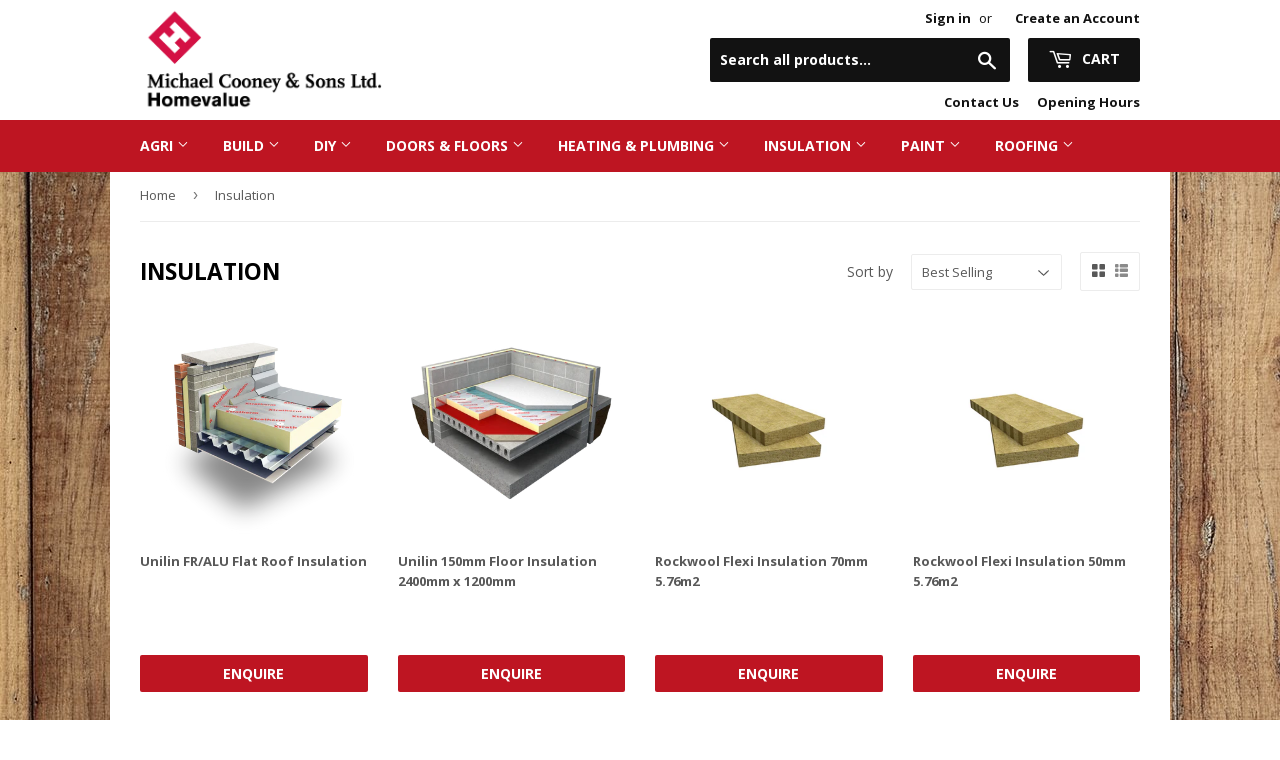

--- FILE ---
content_type: text/html; charset=utf-8
request_url: https://www.cooneys.ie/collections/insulation
body_size: 19798
content:
<!doctype html>
<!--[if lt IE 7]><html class="no-js lt-ie9 lt-ie8 lt-ie7" lang="en"> <![endif]-->
<!--[if IE 7]><html class="no-js lt-ie9 lt-ie8" lang="en"> <![endif]-->
<!--[if IE 8]><html class="no-js lt-ie9" lang="en"> <![endif]-->
<!--[if IE 9 ]><html class="ie9 no-js"> <![endif]-->
<!--[if (gt IE 9)|!(IE)]><!--> <html class="no-touch no-js"> <!--<![endif]-->
<head>
  <script>(function(H){H.className=H.className.replace(/\bno-js\b/,'js')})(document.documentElement)</script>
  <!-- Basic page needs ================================================== -->
  <meta charset="utf-8">
  <meta http-equiv="X-UA-Compatible" content="IE=edge,chrome=1">

  
  <link rel="shortcut icon" href="//www.cooneys.ie/cdn/shop/t/3/assets/homevalue-favicon.png?v=119141272804878376261552563949" type="image/png" />
  

  <!-- Title and description ================================================== -->
  <title>
  Insulation – Michael Cooney &amp; Sons Ltd.
  </title>


  

  <!-- Product meta ================================================== -->
  <!-- /snippets/social-meta-tags.liquid -->




<meta property="og:site_name" content="Michael Cooney &amp; Sons Ltd.">
<meta property="og:url" content="https://www.cooneys.ie/collections/insulation">
<meta property="og:title" content="Insulation">
<meta property="og:type" content="product.group">
<meta property="og:description" content="Michael Cooney &amp; Sons Ltd.">





<meta name="twitter:card" content="summary_large_image">
<meta name="twitter:title" content="Insulation">
<meta name="twitter:description" content="Michael Cooney &amp; Sons Ltd.">


  <!-- Helpers ================================================== -->
  <link rel="canonical" href="https://www.cooneys.ie/collections/insulation">
  <meta name="viewport" content="width=device-width,initial-scale=1">

  <!-- CSS ================================================== -->
  <link href="//www.cooneys.ie/cdn/shop/t/3/assets/theme.scss.css?v=67899110279048344541713263705" rel="stylesheet" type="text/css" media="all" />
  
  
  
  <link href="//fonts.googleapis.com/css?family=Open+Sans:400,700" rel="stylesheet" type="text/css" media="all" />


  


  



  <!-- Header hook for plugins ================================================== -->
  <script>window.performance && window.performance.mark && window.performance.mark('shopify.content_for_header.start');</script><meta id="shopify-digital-wallet" name="shopify-digital-wallet" content="/9794060366/digital_wallets/dialog">
<meta name="shopify-checkout-api-token" content="17b99addadc7b1a8e5d5045c130068f2">
<meta id="in-context-paypal-metadata" data-shop-id="9794060366" data-venmo-supported="false" data-environment="production" data-locale="en_US" data-paypal-v4="true" data-currency="EUR">
<link rel="alternate" type="application/atom+xml" title="Feed" href="/collections/insulation.atom" />
<link rel="alternate" type="application/json+oembed" href="https://www.cooneys.ie/collections/insulation.oembed">
<script async="async" src="/checkouts/internal/preloads.js?locale=en-IE"></script>
<link rel="preconnect" href="https://shop.app" crossorigin="anonymous">
<script async="async" src="https://shop.app/checkouts/internal/preloads.js?locale=en-IE&shop_id=9794060366" crossorigin="anonymous"></script>
<script id="apple-pay-shop-capabilities" type="application/json">{"shopId":9794060366,"countryCode":"IE","currencyCode":"EUR","merchantCapabilities":["supports3DS"],"merchantId":"gid:\/\/shopify\/Shop\/9794060366","merchantName":"Michael Cooney \u0026 Sons Ltd.","requiredBillingContactFields":["postalAddress","email"],"requiredShippingContactFields":["postalAddress","email"],"shippingType":"shipping","supportedNetworks":["visa","maestro","masterCard","amex"],"total":{"type":"pending","label":"Michael Cooney \u0026 Sons Ltd.","amount":"1.00"},"shopifyPaymentsEnabled":true,"supportsSubscriptions":true}</script>
<script id="shopify-features" type="application/json">{"accessToken":"17b99addadc7b1a8e5d5045c130068f2","betas":["rich-media-storefront-analytics"],"domain":"www.cooneys.ie","predictiveSearch":true,"shopId":9794060366,"locale":"en"}</script>
<script>var Shopify = Shopify || {};
Shopify.shop = "michael-cooney-sons-ltd.myshopify.com";
Shopify.locale = "en";
Shopify.currency = {"active":"EUR","rate":"1.0"};
Shopify.country = "IE";
Shopify.theme = {"name":"homevalue","id":47319482446,"schema_name":"Homevalue 1.0","schema_version":"1.0","theme_store_id":null,"role":"main"};
Shopify.theme.handle = "null";
Shopify.theme.style = {"id":null,"handle":null};
Shopify.cdnHost = "www.cooneys.ie/cdn";
Shopify.routes = Shopify.routes || {};
Shopify.routes.root = "/";</script>
<script type="module">!function(o){(o.Shopify=o.Shopify||{}).modules=!0}(window);</script>
<script>!function(o){function n(){var o=[];function n(){o.push(Array.prototype.slice.apply(arguments))}return n.q=o,n}var t=o.Shopify=o.Shopify||{};t.loadFeatures=n(),t.autoloadFeatures=n()}(window);</script>
<script>
  window.ShopifyPay = window.ShopifyPay || {};
  window.ShopifyPay.apiHost = "shop.app\/pay";
  window.ShopifyPay.redirectState = null;
</script>
<script id="shop-js-analytics" type="application/json">{"pageType":"collection"}</script>
<script defer="defer" async type="module" src="//www.cooneys.ie/cdn/shopifycloud/shop-js/modules/v2/client.init-shop-cart-sync_BdyHc3Nr.en.esm.js"></script>
<script defer="defer" async type="module" src="//www.cooneys.ie/cdn/shopifycloud/shop-js/modules/v2/chunk.common_Daul8nwZ.esm.js"></script>
<script type="module">
  await import("//www.cooneys.ie/cdn/shopifycloud/shop-js/modules/v2/client.init-shop-cart-sync_BdyHc3Nr.en.esm.js");
await import("//www.cooneys.ie/cdn/shopifycloud/shop-js/modules/v2/chunk.common_Daul8nwZ.esm.js");

  window.Shopify.SignInWithShop?.initShopCartSync?.({"fedCMEnabled":true,"windoidEnabled":true});

</script>
<script>
  window.Shopify = window.Shopify || {};
  if (!window.Shopify.featureAssets) window.Shopify.featureAssets = {};
  window.Shopify.featureAssets['shop-js'] = {"shop-cart-sync":["modules/v2/client.shop-cart-sync_QYOiDySF.en.esm.js","modules/v2/chunk.common_Daul8nwZ.esm.js"],"init-fed-cm":["modules/v2/client.init-fed-cm_DchLp9rc.en.esm.js","modules/v2/chunk.common_Daul8nwZ.esm.js"],"shop-button":["modules/v2/client.shop-button_OV7bAJc5.en.esm.js","modules/v2/chunk.common_Daul8nwZ.esm.js"],"init-windoid":["modules/v2/client.init-windoid_DwxFKQ8e.en.esm.js","modules/v2/chunk.common_Daul8nwZ.esm.js"],"shop-cash-offers":["modules/v2/client.shop-cash-offers_DWtL6Bq3.en.esm.js","modules/v2/chunk.common_Daul8nwZ.esm.js","modules/v2/chunk.modal_CQq8HTM6.esm.js"],"shop-toast-manager":["modules/v2/client.shop-toast-manager_CX9r1SjA.en.esm.js","modules/v2/chunk.common_Daul8nwZ.esm.js"],"init-shop-email-lookup-coordinator":["modules/v2/client.init-shop-email-lookup-coordinator_UhKnw74l.en.esm.js","modules/v2/chunk.common_Daul8nwZ.esm.js"],"pay-button":["modules/v2/client.pay-button_DzxNnLDY.en.esm.js","modules/v2/chunk.common_Daul8nwZ.esm.js"],"avatar":["modules/v2/client.avatar_BTnouDA3.en.esm.js"],"init-shop-cart-sync":["modules/v2/client.init-shop-cart-sync_BdyHc3Nr.en.esm.js","modules/v2/chunk.common_Daul8nwZ.esm.js"],"shop-login-button":["modules/v2/client.shop-login-button_D8B466_1.en.esm.js","modules/v2/chunk.common_Daul8nwZ.esm.js","modules/v2/chunk.modal_CQq8HTM6.esm.js"],"init-customer-accounts-sign-up":["modules/v2/client.init-customer-accounts-sign-up_C8fpPm4i.en.esm.js","modules/v2/client.shop-login-button_D8B466_1.en.esm.js","modules/v2/chunk.common_Daul8nwZ.esm.js","modules/v2/chunk.modal_CQq8HTM6.esm.js"],"init-shop-for-new-customer-accounts":["modules/v2/client.init-shop-for-new-customer-accounts_CVTO0Ztu.en.esm.js","modules/v2/client.shop-login-button_D8B466_1.en.esm.js","modules/v2/chunk.common_Daul8nwZ.esm.js","modules/v2/chunk.modal_CQq8HTM6.esm.js"],"init-customer-accounts":["modules/v2/client.init-customer-accounts_dRgKMfrE.en.esm.js","modules/v2/client.shop-login-button_D8B466_1.en.esm.js","modules/v2/chunk.common_Daul8nwZ.esm.js","modules/v2/chunk.modal_CQq8HTM6.esm.js"],"shop-follow-button":["modules/v2/client.shop-follow-button_CkZpjEct.en.esm.js","modules/v2/chunk.common_Daul8nwZ.esm.js","modules/v2/chunk.modal_CQq8HTM6.esm.js"],"lead-capture":["modules/v2/client.lead-capture_BntHBhfp.en.esm.js","modules/v2/chunk.common_Daul8nwZ.esm.js","modules/v2/chunk.modal_CQq8HTM6.esm.js"],"checkout-modal":["modules/v2/client.checkout-modal_CfxcYbTm.en.esm.js","modules/v2/chunk.common_Daul8nwZ.esm.js","modules/v2/chunk.modal_CQq8HTM6.esm.js"],"shop-login":["modules/v2/client.shop-login_Da4GZ2H6.en.esm.js","modules/v2/chunk.common_Daul8nwZ.esm.js","modules/v2/chunk.modal_CQq8HTM6.esm.js"],"payment-terms":["modules/v2/client.payment-terms_MV4M3zvL.en.esm.js","modules/v2/chunk.common_Daul8nwZ.esm.js","modules/v2/chunk.modal_CQq8HTM6.esm.js"]};
</script>
<script id="__st">var __st={"a":9794060366,"offset":0,"reqid":"f7e95539-3322-493f-8d58-9afa3600d6c2-1768993809","pageurl":"www.cooneys.ie\/collections\/insulation","u":"321ec506b3bb","p":"collection","rtyp":"collection","rid":133136253006};</script>
<script>window.ShopifyPaypalV4VisibilityTracking = true;</script>
<script id="captcha-bootstrap">!function(){'use strict';const t='contact',e='account',n='new_comment',o=[[t,t],['blogs',n],['comments',n],[t,'customer']],c=[[e,'customer_login'],[e,'guest_login'],[e,'recover_customer_password'],[e,'create_customer']],r=t=>t.map((([t,e])=>`form[action*='/${t}']:not([data-nocaptcha='true']) input[name='form_type'][value='${e}']`)).join(','),a=t=>()=>t?[...document.querySelectorAll(t)].map((t=>t.form)):[];function s(){const t=[...o],e=r(t);return a(e)}const i='password',u='form_key',d=['recaptcha-v3-token','g-recaptcha-response','h-captcha-response',i],f=()=>{try{return window.sessionStorage}catch{return}},m='__shopify_v',_=t=>t.elements[u];function p(t,e,n=!1){try{const o=window.sessionStorage,c=JSON.parse(o.getItem(e)),{data:r}=function(t){const{data:e,action:n}=t;return t[m]||n?{data:e,action:n}:{data:t,action:n}}(c);for(const[e,n]of Object.entries(r))t.elements[e]&&(t.elements[e].value=n);n&&o.removeItem(e)}catch(o){console.error('form repopulation failed',{error:o})}}const l='form_type',E='cptcha';function T(t){t.dataset[E]=!0}const w=window,h=w.document,L='Shopify',v='ce_forms',y='captcha';let A=!1;((t,e)=>{const n=(g='f06e6c50-85a8-45c8-87d0-21a2b65856fe',I='https://cdn.shopify.com/shopifycloud/storefront-forms-hcaptcha/ce_storefront_forms_captcha_hcaptcha.v1.5.2.iife.js',D={infoText:'Protected by hCaptcha',privacyText:'Privacy',termsText:'Terms'},(t,e,n)=>{const o=w[L][v],c=o.bindForm;if(c)return c(t,g,e,D).then(n);var r;o.q.push([[t,g,e,D],n]),r=I,A||(h.body.append(Object.assign(h.createElement('script'),{id:'captcha-provider',async:!0,src:r})),A=!0)});var g,I,D;w[L]=w[L]||{},w[L][v]=w[L][v]||{},w[L][v].q=[],w[L][y]=w[L][y]||{},w[L][y].protect=function(t,e){n(t,void 0,e),T(t)},Object.freeze(w[L][y]),function(t,e,n,w,h,L){const[v,y,A,g]=function(t,e,n){const i=e?o:[],u=t?c:[],d=[...i,...u],f=r(d),m=r(i),_=r(d.filter((([t,e])=>n.includes(e))));return[a(f),a(m),a(_),s()]}(w,h,L),I=t=>{const e=t.target;return e instanceof HTMLFormElement?e:e&&e.form},D=t=>v().includes(t);t.addEventListener('submit',(t=>{const e=I(t);if(!e)return;const n=D(e)&&!e.dataset.hcaptchaBound&&!e.dataset.recaptchaBound,o=_(e),c=g().includes(e)&&(!o||!o.value);(n||c)&&t.preventDefault(),c&&!n&&(function(t){try{if(!f())return;!function(t){const e=f();if(!e)return;const n=_(t);if(!n)return;const o=n.value;o&&e.removeItem(o)}(t);const e=Array.from(Array(32),(()=>Math.random().toString(36)[2])).join('');!function(t,e){_(t)||t.append(Object.assign(document.createElement('input'),{type:'hidden',name:u})),t.elements[u].value=e}(t,e),function(t,e){const n=f();if(!n)return;const o=[...t.querySelectorAll(`input[type='${i}']`)].map((({name:t})=>t)),c=[...d,...o],r={};for(const[a,s]of new FormData(t).entries())c.includes(a)||(r[a]=s);n.setItem(e,JSON.stringify({[m]:1,action:t.action,data:r}))}(t,e)}catch(e){console.error('failed to persist form',e)}}(e),e.submit())}));const S=(t,e)=>{t&&!t.dataset[E]&&(n(t,e.some((e=>e===t))),T(t))};for(const o of['focusin','change'])t.addEventListener(o,(t=>{const e=I(t);D(e)&&S(e,y())}));const B=e.get('form_key'),M=e.get(l),P=B&&M;t.addEventListener('DOMContentLoaded',(()=>{const t=y();if(P)for(const e of t)e.elements[l].value===M&&p(e,B);[...new Set([...A(),...v().filter((t=>'true'===t.dataset.shopifyCaptcha))])].forEach((e=>S(e,t)))}))}(h,new URLSearchParams(w.location.search),n,t,e,['guest_login'])})(!0,!0)}();</script>
<script integrity="sha256-4kQ18oKyAcykRKYeNunJcIwy7WH5gtpwJnB7kiuLZ1E=" data-source-attribution="shopify.loadfeatures" defer="defer" src="//www.cooneys.ie/cdn/shopifycloud/storefront/assets/storefront/load_feature-a0a9edcb.js" crossorigin="anonymous"></script>
<script crossorigin="anonymous" defer="defer" src="//www.cooneys.ie/cdn/shopifycloud/storefront/assets/shopify_pay/storefront-65b4c6d7.js?v=20250812"></script>
<script data-source-attribution="shopify.dynamic_checkout.dynamic.init">var Shopify=Shopify||{};Shopify.PaymentButton=Shopify.PaymentButton||{isStorefrontPortableWallets:!0,init:function(){window.Shopify.PaymentButton.init=function(){};var t=document.createElement("script");t.src="https://www.cooneys.ie/cdn/shopifycloud/portable-wallets/latest/portable-wallets.en.js",t.type="module",document.head.appendChild(t)}};
</script>
<script data-source-attribution="shopify.dynamic_checkout.buyer_consent">
  function portableWalletsHideBuyerConsent(e){var t=document.getElementById("shopify-buyer-consent"),n=document.getElementById("shopify-subscription-policy-button");t&&n&&(t.classList.add("hidden"),t.setAttribute("aria-hidden","true"),n.removeEventListener("click",e))}function portableWalletsShowBuyerConsent(e){var t=document.getElementById("shopify-buyer-consent"),n=document.getElementById("shopify-subscription-policy-button");t&&n&&(t.classList.remove("hidden"),t.removeAttribute("aria-hidden"),n.addEventListener("click",e))}window.Shopify?.PaymentButton&&(window.Shopify.PaymentButton.hideBuyerConsent=portableWalletsHideBuyerConsent,window.Shopify.PaymentButton.showBuyerConsent=portableWalletsShowBuyerConsent);
</script>
<script data-source-attribution="shopify.dynamic_checkout.cart.bootstrap">document.addEventListener("DOMContentLoaded",(function(){function t(){return document.querySelector("shopify-accelerated-checkout-cart, shopify-accelerated-checkout")}if(t())Shopify.PaymentButton.init();else{new MutationObserver((function(e,n){t()&&(Shopify.PaymentButton.init(),n.disconnect())})).observe(document.body,{childList:!0,subtree:!0})}}));
</script>
<link id="shopify-accelerated-checkout-styles" rel="stylesheet" media="screen" href="https://www.cooneys.ie/cdn/shopifycloud/portable-wallets/latest/accelerated-checkout-backwards-compat.css" crossorigin="anonymous">
<style id="shopify-accelerated-checkout-cart">
        #shopify-buyer-consent {
  margin-top: 1em;
  display: inline-block;
  width: 100%;
}

#shopify-buyer-consent.hidden {
  display: none;
}

#shopify-subscription-policy-button {
  background: none;
  border: none;
  padding: 0;
  text-decoration: underline;
  font-size: inherit;
  cursor: pointer;
}

#shopify-subscription-policy-button::before {
  box-shadow: none;
}

      </style>

<script>window.performance && window.performance.mark && window.performance.mark('shopify.content_for_header.end');</script>

  

<!--[if lt IE 9]>
<script src="//cdnjs.cloudflare.com/ajax/libs/html5shiv/3.7.2/html5shiv.min.js" type="text/javascript"></script>
<![endif]-->
<!--[if (lte IE 9) ]><script src="//www.cooneys.ie/cdn/shop/t/3/assets/match-media.min.js?v=181" type="text/javascript"></script><![endif]-->


  
  

  <script src="//www.cooneys.ie/cdn/shop/t/3/assets/jquery-2.2.3.min.js?v=58211863146907186831552563950" type="text/javascript"></script>

  <!--[if (gt IE 9)|!(IE)]><!--><script src="//www.cooneys.ie/cdn/shop/t/3/assets/lazysizes.min.js?v=8147953233334221341552563950" async="async"></script><!--<![endif]-->
  <!--[if lte IE 9]><script src="//www.cooneys.ie/cdn/shop/t/3/assets/lazysizes.min.js?v=8147953233334221341552563950"></script><![endif]-->

  <!--[if (gt IE 9)|!(IE)]><!--><script src="//www.cooneys.ie/cdn/shop/t/3/assets/vendor.js?v=23204533626406551281552563951" defer="defer"></script><!--<![endif]-->
  <!--[if lte IE 9]><script src="//www.cooneys.ie/cdn/shop/t/3/assets/vendor.js?v=23204533626406551281552563951"></script><![endif]-->

  <!--[if (gt IE 9)|!(IE)]><!--><script src="//www.cooneys.ie/cdn/shop/t/3/assets/theme.js?v=153417245729535071591552563957" defer="defer"></script><!--<![endif]-->
  <!--[if lte IE 9]><script src="//www.cooneys.ie/cdn/shop/t/3/assets/theme.js?v=153417245729535071591552563957"></script><![endif]-->


<link href="https://monorail-edge.shopifysvc.com" rel="dns-prefetch">
<script>(function(){if ("sendBeacon" in navigator && "performance" in window) {try {var session_token_from_headers = performance.getEntriesByType('navigation')[0].serverTiming.find(x => x.name == '_s').description;} catch {var session_token_from_headers = undefined;}var session_cookie_matches = document.cookie.match(/_shopify_s=([^;]*)/);var session_token_from_cookie = session_cookie_matches && session_cookie_matches.length === 2 ? session_cookie_matches[1] : "";var session_token = session_token_from_headers || session_token_from_cookie || "";function handle_abandonment_event(e) {var entries = performance.getEntries().filter(function(entry) {return /monorail-edge.shopifysvc.com/.test(entry.name);});if (!window.abandonment_tracked && entries.length === 0) {window.abandonment_tracked = true;var currentMs = Date.now();var navigation_start = performance.timing.navigationStart;var payload = {shop_id: 9794060366,url: window.location.href,navigation_start,duration: currentMs - navigation_start,session_token,page_type: "collection"};window.navigator.sendBeacon("https://monorail-edge.shopifysvc.com/v1/produce", JSON.stringify({schema_id: "online_store_buyer_site_abandonment/1.1",payload: payload,metadata: {event_created_at_ms: currentMs,event_sent_at_ms: currentMs}}));}}window.addEventListener('pagehide', handle_abandonment_event);}}());</script>
<script id="web-pixels-manager-setup">(function e(e,d,r,n,o){if(void 0===o&&(o={}),!Boolean(null===(a=null===(i=window.Shopify)||void 0===i?void 0:i.analytics)||void 0===a?void 0:a.replayQueue)){var i,a;window.Shopify=window.Shopify||{};var t=window.Shopify;t.analytics=t.analytics||{};var s=t.analytics;s.replayQueue=[],s.publish=function(e,d,r){return s.replayQueue.push([e,d,r]),!0};try{self.performance.mark("wpm:start")}catch(e){}var l=function(){var e={modern:/Edge?\/(1{2}[4-9]|1[2-9]\d|[2-9]\d{2}|\d{4,})\.\d+(\.\d+|)|Firefox\/(1{2}[4-9]|1[2-9]\d|[2-9]\d{2}|\d{4,})\.\d+(\.\d+|)|Chrom(ium|e)\/(9{2}|\d{3,})\.\d+(\.\d+|)|(Maci|X1{2}).+ Version\/(15\.\d+|(1[6-9]|[2-9]\d|\d{3,})\.\d+)([,.]\d+|)( \(\w+\)|)( Mobile\/\w+|) Safari\/|Chrome.+OPR\/(9{2}|\d{3,})\.\d+\.\d+|(CPU[ +]OS|iPhone[ +]OS|CPU[ +]iPhone|CPU IPhone OS|CPU iPad OS)[ +]+(15[._]\d+|(1[6-9]|[2-9]\d|\d{3,})[._]\d+)([._]\d+|)|Android:?[ /-](13[3-9]|1[4-9]\d|[2-9]\d{2}|\d{4,})(\.\d+|)(\.\d+|)|Android.+Firefox\/(13[5-9]|1[4-9]\d|[2-9]\d{2}|\d{4,})\.\d+(\.\d+|)|Android.+Chrom(ium|e)\/(13[3-9]|1[4-9]\d|[2-9]\d{2}|\d{4,})\.\d+(\.\d+|)|SamsungBrowser\/([2-9]\d|\d{3,})\.\d+/,legacy:/Edge?\/(1[6-9]|[2-9]\d|\d{3,})\.\d+(\.\d+|)|Firefox\/(5[4-9]|[6-9]\d|\d{3,})\.\d+(\.\d+|)|Chrom(ium|e)\/(5[1-9]|[6-9]\d|\d{3,})\.\d+(\.\d+|)([\d.]+$|.*Safari\/(?![\d.]+ Edge\/[\d.]+$))|(Maci|X1{2}).+ Version\/(10\.\d+|(1[1-9]|[2-9]\d|\d{3,})\.\d+)([,.]\d+|)( \(\w+\)|)( Mobile\/\w+|) Safari\/|Chrome.+OPR\/(3[89]|[4-9]\d|\d{3,})\.\d+\.\d+|(CPU[ +]OS|iPhone[ +]OS|CPU[ +]iPhone|CPU IPhone OS|CPU iPad OS)[ +]+(10[._]\d+|(1[1-9]|[2-9]\d|\d{3,})[._]\d+)([._]\d+|)|Android:?[ /-](13[3-9]|1[4-9]\d|[2-9]\d{2}|\d{4,})(\.\d+|)(\.\d+|)|Mobile Safari.+OPR\/([89]\d|\d{3,})\.\d+\.\d+|Android.+Firefox\/(13[5-9]|1[4-9]\d|[2-9]\d{2}|\d{4,})\.\d+(\.\d+|)|Android.+Chrom(ium|e)\/(13[3-9]|1[4-9]\d|[2-9]\d{2}|\d{4,})\.\d+(\.\d+|)|Android.+(UC? ?Browser|UCWEB|U3)[ /]?(15\.([5-9]|\d{2,})|(1[6-9]|[2-9]\d|\d{3,})\.\d+)\.\d+|SamsungBrowser\/(5\.\d+|([6-9]|\d{2,})\.\d+)|Android.+MQ{2}Browser\/(14(\.(9|\d{2,})|)|(1[5-9]|[2-9]\d|\d{3,})(\.\d+|))(\.\d+|)|K[Aa][Ii]OS\/(3\.\d+|([4-9]|\d{2,})\.\d+)(\.\d+|)/},d=e.modern,r=e.legacy,n=navigator.userAgent;return n.match(d)?"modern":n.match(r)?"legacy":"unknown"}(),u="modern"===l?"modern":"legacy",c=(null!=n?n:{modern:"",legacy:""})[u],f=function(e){return[e.baseUrl,"/wpm","/b",e.hashVersion,"modern"===e.buildTarget?"m":"l",".js"].join("")}({baseUrl:d,hashVersion:r,buildTarget:u}),m=function(e){var d=e.version,r=e.bundleTarget,n=e.surface,o=e.pageUrl,i=e.monorailEndpoint;return{emit:function(e){var a=e.status,t=e.errorMsg,s=(new Date).getTime(),l=JSON.stringify({metadata:{event_sent_at_ms:s},events:[{schema_id:"web_pixels_manager_load/3.1",payload:{version:d,bundle_target:r,page_url:o,status:a,surface:n,error_msg:t},metadata:{event_created_at_ms:s}}]});if(!i)return console&&console.warn&&console.warn("[Web Pixels Manager] No Monorail endpoint provided, skipping logging."),!1;try{return self.navigator.sendBeacon.bind(self.navigator)(i,l)}catch(e){}var u=new XMLHttpRequest;try{return u.open("POST",i,!0),u.setRequestHeader("Content-Type","text/plain"),u.send(l),!0}catch(e){return console&&console.warn&&console.warn("[Web Pixels Manager] Got an unhandled error while logging to Monorail."),!1}}}}({version:r,bundleTarget:l,surface:e.surface,pageUrl:self.location.href,monorailEndpoint:e.monorailEndpoint});try{o.browserTarget=l,function(e){var d=e.src,r=e.async,n=void 0===r||r,o=e.onload,i=e.onerror,a=e.sri,t=e.scriptDataAttributes,s=void 0===t?{}:t,l=document.createElement("script"),u=document.querySelector("head"),c=document.querySelector("body");if(l.async=n,l.src=d,a&&(l.integrity=a,l.crossOrigin="anonymous"),s)for(var f in s)if(Object.prototype.hasOwnProperty.call(s,f))try{l.dataset[f]=s[f]}catch(e){}if(o&&l.addEventListener("load",o),i&&l.addEventListener("error",i),u)u.appendChild(l);else{if(!c)throw new Error("Did not find a head or body element to append the script");c.appendChild(l)}}({src:f,async:!0,onload:function(){if(!function(){var e,d;return Boolean(null===(d=null===(e=window.Shopify)||void 0===e?void 0:e.analytics)||void 0===d?void 0:d.initialized)}()){var d=window.webPixelsManager.init(e)||void 0;if(d){var r=window.Shopify.analytics;r.replayQueue.forEach((function(e){var r=e[0],n=e[1],o=e[2];d.publishCustomEvent(r,n,o)})),r.replayQueue=[],r.publish=d.publishCustomEvent,r.visitor=d.visitor,r.initialized=!0}}},onerror:function(){return m.emit({status:"failed",errorMsg:"".concat(f," has failed to load")})},sri:function(e){var d=/^sha384-[A-Za-z0-9+/=]+$/;return"string"==typeof e&&d.test(e)}(c)?c:"",scriptDataAttributes:o}),m.emit({status:"loading"})}catch(e){m.emit({status:"failed",errorMsg:(null==e?void 0:e.message)||"Unknown error"})}}})({shopId: 9794060366,storefrontBaseUrl: "https://www.cooneys.ie",extensionsBaseUrl: "https://extensions.shopifycdn.com/cdn/shopifycloud/web-pixels-manager",monorailEndpoint: "https://monorail-edge.shopifysvc.com/unstable/produce_batch",surface: "storefront-renderer",enabledBetaFlags: ["2dca8a86"],webPixelsConfigList: [{"id":"shopify-app-pixel","configuration":"{}","eventPayloadVersion":"v1","runtimeContext":"STRICT","scriptVersion":"0450","apiClientId":"shopify-pixel","type":"APP","privacyPurposes":["ANALYTICS","MARKETING"]},{"id":"shopify-custom-pixel","eventPayloadVersion":"v1","runtimeContext":"LAX","scriptVersion":"0450","apiClientId":"shopify-pixel","type":"CUSTOM","privacyPurposes":["ANALYTICS","MARKETING"]}],isMerchantRequest: false,initData: {"shop":{"name":"Michael Cooney \u0026 Sons Ltd.","paymentSettings":{"currencyCode":"EUR"},"myshopifyDomain":"michael-cooney-sons-ltd.myshopify.com","countryCode":"IE","storefrontUrl":"https:\/\/www.cooneys.ie"},"customer":null,"cart":null,"checkout":null,"productVariants":[],"purchasingCompany":null},},"https://www.cooneys.ie/cdn","fcfee988w5aeb613cpc8e4bc33m6693e112",{"modern":"","legacy":""},{"shopId":"9794060366","storefrontBaseUrl":"https:\/\/www.cooneys.ie","extensionBaseUrl":"https:\/\/extensions.shopifycdn.com\/cdn\/shopifycloud\/web-pixels-manager","surface":"storefront-renderer","enabledBetaFlags":"[\"2dca8a86\"]","isMerchantRequest":"false","hashVersion":"fcfee988w5aeb613cpc8e4bc33m6693e112","publish":"custom","events":"[[\"page_viewed\",{}],[\"collection_viewed\",{\"collection\":{\"id\":\"133136253006\",\"title\":\"Insulation\",\"productVariants\":[{\"price\":{\"amount\":0.0,\"currencyCode\":\"EUR\"},\"product\":{\"title\":\"Unilin FR\/ALU Flat Roof Insulation\",\"vendor\":\"Michael Cooney \u0026 Sons Ltd\",\"id\":\"6725593595982\",\"untranslatedTitle\":\"Unilin FR\/ALU Flat Roof Insulation\",\"url\":\"\/products\/xtratherm-fr-alu-flat-roof-insulation\",\"type\":\"Flat Roof Insulation\"},\"id\":\"39743202623566\",\"image\":{\"src\":\"\/\/www.cooneys.ie\/cdn\/shop\/products\/fr-alu-768x862.png?v=1649077219\"},\"sku\":null,\"title\":\"Default\",\"untranslatedTitle\":\"Default\"},{\"price\":{\"amount\":0.0,\"currencyCode\":\"EUR\"},\"product\":{\"title\":\"Unilin 150mm Floor Insulation 2400mm x 1200mm\",\"vendor\":\"Michael Cooney \u0026 Sons Ltd\",\"id\":\"2444214927438\",\"untranslatedTitle\":\"Unilin 150mm Floor Insulation 2400mm x 1200mm\",\"url\":\"\/products\/25mm-ballytherm-floor-insulation-2400mm-x-1200mm\",\"type\":\"Floor Insulation\"},\"id\":\"21761148616782\",\"image\":{\"src\":\"\/\/www.cooneys.ie\/cdn\/shop\/products\/UF-Hollow-Core-768x576_974d5d94-3f2d-4a29-96af-555d0999b2f3.png?v=1649074805\"},\"sku\":\"\",\"title\":\"Default Title\",\"untranslatedTitle\":\"Default Title\"},{\"price\":{\"amount\":0.0,\"currencyCode\":\"EUR\"},\"product\":{\"title\":\"Rockwool Flexi Insulation 70mm 5.76m2\",\"vendor\":\"Michael Cooney \u0026 Sons Ltd\",\"id\":\"3885025034318\",\"untranslatedTitle\":\"Rockwool Flexi Insulation 70mm 5.76m2\",\"url\":\"\/products\/copy-of-rockwool-flexi-insulation-50mm-5-76m2\",\"type\":\"Pitched Roof Insulation\"},\"id\":\"29237841100878\",\"image\":{\"src\":\"\/\/www.cooneys.ie\/cdn\/shop\/products\/0db57229e917d8163dc99936442efa60bdfdd7a7_00fc5729-c3d6-4349-8379-436ed6ad5c10.png?v=1561365275\"},\"sku\":\"15033\",\"title\":\"Default\",\"untranslatedTitle\":\"Default\"},{\"price\":{\"amount\":0.0,\"currencyCode\":\"EUR\"},\"product\":{\"title\":\"Rockwool Flexi Insulation 50mm 5.76m2\",\"vendor\":\"Michael Cooney \u0026 Sons Ltd\",\"id\":\"3885020315726\",\"untranslatedTitle\":\"Rockwool Flexi Insulation 50mm 5.76m2\",\"url\":\"\/products\/rockwool-flexi-insulation-50mm-5-76m2\",\"type\":\"Pitched Roof Insulation\"},\"id\":\"29237834219598\",\"image\":{\"src\":\"\/\/www.cooneys.ie\/cdn\/shop\/products\/0db57229e917d8163dc99936442efa60bdfdd7a7_fd297b43-5c87-45bb-9c03-2b2af515338a.png?v=1561365132\"},\"sku\":\"15033\",\"title\":\"Default\",\"untranslatedTitle\":\"Default\"},{\"price\":{\"amount\":0.0,\"currencyCode\":\"EUR\"},\"product\":{\"title\":\"Rockwool Flexi Insulation 100mm 4.32m2\",\"vendor\":\"Michael Cooney \u0026 Sons Ltd\",\"id\":\"3885019824206\",\"untranslatedTitle\":\"Rockwool Flexi Insulation 100mm 4.32m2\",\"url\":\"\/products\/rockwool-flexi-insulation-100mm-4-32m2\",\"type\":\"Pitched Roof Insulation\"},\"id\":\"29237835300942\",\"image\":{\"src\":\"\/\/www.cooneys.ie\/cdn\/shop\/products\/71c67550c3ebbfc4d7210caf21f54427caf61f8c_780a0e0f-710f-440a-a073-4bc9f63b3f37.png?v=1561365169\"},\"sku\":\"15035\",\"title\":\"Default\",\"untranslatedTitle\":\"Default\"},{\"price\":{\"amount\":0.0,\"currencyCode\":\"EUR\"},\"product\":{\"title\":\"Home Iso 41 Thermal \u0026 Acoustic Polyester Fibre Insulation 100mm - 7.2 SQM\",\"vendor\":\"Michael Cooney \u0026 Sons Ltd\",\"id\":\"3696893558862\",\"untranslatedTitle\":\"Home Iso 41 Thermal \u0026 Acoustic Polyester Fibre Insulation 100mm - 7.2 SQM\",\"url\":\"\/products\/home-iso-thermal-acoustic-polyester-fibre-insulation-100mm-7-2-sqm\",\"type\":\"Attic Insulation\"},\"id\":\"28669862412366\",\"image\":{\"src\":\"\/\/www.cooneys.ie\/cdn\/shop\/products\/home-iso-40727_636f3152-7f42-4d39-94a9-07734aa70140.jpg?v=1559663977\"},\"sku\":\"13788\",\"title\":\"Default\",\"untranslatedTitle\":\"Default\"},{\"price\":{\"amount\":0.0,\"currencyCode\":\"EUR\"},\"product\":{\"title\":\"Home Iso 41 Thermal \u0026 Acoustic Polyester Fibre Insulation 140mm - 4.8 SQM\",\"vendor\":\"Michael Cooney \u0026 Sons Ltd\",\"id\":\"3696888938574\",\"untranslatedTitle\":\"Home Iso 41 Thermal \u0026 Acoustic Polyester Fibre Insulation 140mm - 4.8 SQM\",\"url\":\"\/products\/copy-of-knauf-ecose-loft-insulation-44-combi-roll-150mm-x-9-18m2\",\"type\":\"Attic Insulation\"},\"id\":\"28669834068046\",\"image\":{\"src\":\"\/\/www.cooneys.ie\/cdn\/shop\/products\/home-iso-40727.jpg?v=1559663904\"},\"sku\":\"13788\",\"title\":\"Default\",\"untranslatedTitle\":\"Default\"},{\"price\":{\"amount\":0.0,\"currencyCode\":\"EUR\"},\"product\":{\"title\":\"Unilin Xtrowall Plus 110 Partial Fill Cavity 110mm (2.16m2)\",\"vendor\":\"Michael Cooney \u0026 Sons Ltd\",\"id\":\"3696876748878\",\"untranslatedTitle\":\"Unilin Xtrowall Plus 110 Partial Fill Cavity 110mm (2.16m2)\",\"url\":\"\/products\/xtratherm-xtrowall-cavity-therm-partial-fill-110mm\",\"type\":\"Wall Insulation\"},\"id\":\"28669792223310\",\"image\":{\"src\":\"\/\/www.cooneys.ie\/cdn\/shop\/products\/Xtroliner-Cavity-Wall-XO_CW-TG-2.png?v=1559663606\"},\"sku\":\"CT\/PIR\",\"title\":\"Default\",\"untranslatedTitle\":\"Default\"},{\"price\":{\"amount\":0.0,\"currencyCode\":\"EUR\"},\"product\":{\"title\":\"Unilin Thin-R Partial Fill 110mm (1.62m2)\",\"vendor\":\"Michael Cooney \u0026 Sons Ltd\",\"id\":\"3696629088334\",\"untranslatedTitle\":\"Unilin Thin-R Partial Fill 110mm (1.62m2)\",\"url\":\"\/products\/xtratherm-cavity-therm-partial-fill-110mm\",\"type\":\"Wall Insulation\"},\"id\":\"28669000712270\",\"image\":{\"src\":\"\/\/www.cooneys.ie\/cdn\/shop\/products\/XT-CW-Brick.png?v=1559656360\"},\"sku\":\"CT\/PIR\",\"title\":\"Default\",\"untranslatedTitle\":\"Default\"},{\"price\":{\"amount\":0.0,\"currencyCode\":\"EUR\"},\"product\":{\"title\":\"Unilin Thin-R Partial Fill 100mm (2.16 m2)\",\"vendor\":\"Michael Cooney \u0026 Sons Ltd\",\"id\":\"3696283549774\",\"untranslatedTitle\":\"Unilin Thin-R Partial Fill 100mm (2.16 m2)\",\"url\":\"\/products\/ballytherm-t-g-cavity-wall-insulation-100mm-2-16-sqm\",\"type\":\"Wall Insulation\"},\"id\":\"28668425273422\",\"image\":{\"src\":\"\/\/www.cooneys.ie\/cdn\/shop\/products\/XT-CW-Brick_1024x1024_2x_e7f751e9-40d6-4430-ba87-484e5a66927f.webp?v=1649075352\"},\"sku\":\"CT\/PIR\",\"title\":\"Default\",\"untranslatedTitle\":\"Default\"},{\"price\":{\"amount\":0.0,\"currencyCode\":\"EUR\"},\"product\":{\"title\":\"Unilin Thin-R Partial Fill 80mm (2.7 m2)\",\"vendor\":\"Michael Cooney \u0026 Sons Ltd\",\"id\":\"3696279552078\",\"untranslatedTitle\":\"Unilin Thin-R Partial Fill 80mm (2.7 m2)\",\"url\":\"\/products\/copy-of-ballytherm-t-g-cavity-wall-insulation-60mm-3-78-sqm\",\"type\":\"Wall Insulation\"},\"id\":\"28668420718670\",\"image\":{\"src\":\"\/\/www.cooneys.ie\/cdn\/shop\/products\/XT-CW-Brick_1024x1024_2x_24943f4f-9122-4068-9141-80e19eb737b0.webp?v=1649075420\"},\"sku\":\"CT\/PIR\",\"title\":\"Default\",\"untranslatedTitle\":\"Default\"},{\"price\":{\"amount\":0.0,\"currencyCode\":\"EUR\"},\"product\":{\"title\":\"Unilin Thin-R Partial Fill 60mm (3.78 m2)\",\"vendor\":\"Michael Cooney \u0026 Sons Ltd\",\"id\":\"3696270245966\",\"untranslatedTitle\":\"Unilin Thin-R Partial Fill 60mm (3.78 m2)\",\"url\":\"\/products\/copy-of-xtratherm-cavity-therm-full-fill-150mm\",\"type\":\"Wall Insulation\"},\"id\":\"28668408922190\",\"image\":{\"src\":\"\/\/www.cooneys.ie\/cdn\/shop\/products\/XT-CW-Brick_1024x1024_2x_42658d17-bf3a-4489-ab64-5adadeacf5e6.webp?v=1649075025\"},\"sku\":\"CT\/PIR\",\"title\":\"Default\",\"untranslatedTitle\":\"Default\"},{\"price\":{\"amount\":0.0,\"currencyCode\":\"EUR\"},\"product\":{\"title\":\"Unilin Cavity Therm Full Fill 150mm (2.16m2)\",\"vendor\":\"Michael Cooney \u0026 Sons Ltd\",\"id\":\"3696136192078\",\"untranslatedTitle\":\"Unilin Cavity Therm Full Fill 150mm (2.16m2)\",\"url\":\"\/products\/cavity-therm-full-fill-wall\",\"type\":\"Wall Insulation\"},\"id\":\"28667875229774\",\"image\":{\"src\":\"\/\/www.cooneys.ie\/cdn\/shop\/products\/8ee92eace1196ab5fa347345ff4d658cce2d7b2d_17701d4d-f228-436b-8d92-6c561e594ed5.jpg?v=1559639808\"},\"sku\":\"CT\/PIR\",\"title\":\"Default\",\"untranslatedTitle\":\"Default\"},{\"price\":{\"amount\":0.0,\"currencyCode\":\"EUR\"},\"product\":{\"title\":\"Unilin 60mm Floor Insulation 2400 x 1200\",\"vendor\":\"Michael Cooney \u0026 Sons Ltd\",\"id\":\"3682212085838\",\"untranslatedTitle\":\"Unilin 60mm Floor Insulation 2400 x 1200\",\"url\":\"\/products\/xtratherm-floor-insualtion-25mm-50mm-75mm-100mm-125mm-150mm\",\"type\":\"Floor Insulation\"},\"id\":\"28592193503310\",\"image\":{\"src\":\"\/\/www.cooneys.ie\/cdn\/shop\/products\/Xtherm_Floor_insulation.png?v=1558628763\"},\"sku\":\"\",\"title\":\"Default Title\",\"untranslatedTitle\":\"Default Title\"},{\"price\":{\"amount\":0.0,\"currencyCode\":\"EUR\"},\"product\":{\"title\":\"Unilin 100mm Floor Insulation 2400 x1200\",\"vendor\":\"Michael Cooney \u0026 Sons Ltd\",\"id\":\"3682170437710\",\"untranslatedTitle\":\"Unilin 100mm Floor Insulation 2400 x1200\",\"url\":\"\/products\/ballytherm-100mm-floor-insulation-2400-x1200\",\"type\":\"Floor Insulation\"},\"id\":\"28591828959310\",\"image\":{\"src\":\"\/\/www.cooneys.ie\/cdn\/shop\/products\/UF-Hollow-Core-768x576.png?v=1649074548\"},\"sku\":\"\",\"title\":\"Default Title\",\"untranslatedTitle\":\"Default Title\"},{\"price\":{\"amount\":0.0,\"currencyCode\":\"EUR\"},\"product\":{\"title\":\"Unilin 75mm Floor Insulation 2400 x1200\",\"vendor\":\"Michael Cooney \u0026 Sons Ltd\",\"id\":\"3682170175566\",\"untranslatedTitle\":\"Unilin 75mm Floor Insulation 2400 x1200\",\"url\":\"\/products\/ballytherm-75mm-floor-insulation-2400-x1200\",\"type\":\"Floor Insulation\"},\"id\":\"28591827419214\",\"image\":{\"src\":\"\/\/www.cooneys.ie\/cdn\/shop\/products\/UF-Hollow-Core-768x576_3e38e527-8106-4f4f-833e-b80da0e10479.png?v=1649074655\"},\"sku\":\"\",\"title\":\"Default Title\",\"untranslatedTitle\":\"Default Title\"},{\"price\":{\"amount\":0.0,\"currencyCode\":\"EUR\"},\"product\":{\"title\":\"Unilin 50mm Floor Insulation 2400 x1200\",\"vendor\":\"Michael Cooney \u0026 Sons Ltd\",\"id\":\"3682169946190\",\"untranslatedTitle\":\"Unilin 50mm Floor Insulation 2400 x1200\",\"url\":\"\/products\/ballytherm-50mm-floor-insulation-2400-x1200\",\"type\":\"Floor Insulation\"},\"id\":\"28591826468942\",\"image\":{\"src\":\"\/\/www.cooneys.ie\/cdn\/shop\/products\/UF-Hollow-Core-768x576_3d69ca53-b7a1-4986-b335-6b90bd9c2905.png?v=1649074703\"},\"sku\":\"\",\"title\":\"Default Title\",\"untranslatedTitle\":\"Default Title\"},{\"price\":{\"amount\":0.0,\"currencyCode\":\"EUR\"},\"product\":{\"title\":\"Unilin 25mm Floor Insulation 2400 x1200\",\"vendor\":\"Michael Cooney \u0026 Sons Ltd\",\"id\":\"3682111684686\",\"untranslatedTitle\":\"Unilin 25mm Floor Insulation 2400 x1200\",\"url\":\"\/products\/ballytherm-25mm-floor-insulation-2400-x1200\",\"type\":\"Floor Insulation\"},\"id\":\"28591470510158\",\"image\":{\"src\":\"\/\/www.cooneys.ie\/cdn\/shop\/products\/UF-Hollow-Core-768x576_218890b8-fc88-4a61-9aad-c67af72d9517.png?v=1649074837\"},\"sku\":\"\",\"title\":\"Default Title\",\"untranslatedTitle\":\"Default Title\"},{\"price\":{\"amount\":0.0,\"currencyCode\":\"EUR\"},\"product\":{\"title\":\"Knauf Ecose Loft Insulation 44 Combi Roll 100mm (13.89m2)\",\"vendor\":\"Michael Cooney \u0026 Sons Ltd\",\"id\":\"3682138128462\",\"untranslatedTitle\":\"Knauf Ecose Loft Insulation 44 Combi Roll 100mm (13.89m2)\",\"url\":\"\/products\/knauf-ecose-loft-insulation-44-combi-roll-100mm-x-13-89m2\",\"type\":\"Attic insulation\"},\"id\":\"28591605121102\",\"image\":{\"src\":\"\/\/www.cooneys.ie\/cdn\/shop\/products\/ee50440a8a9257076c2a7c4f7563079f9ea14a2d.jpg?v=1558622565\"},\"sku\":\"13787\",\"title\":\"Default\",\"untranslatedTitle\":\"Default\"},{\"price\":{\"amount\":0.0,\"currencyCode\":\"EUR\"},\"product\":{\"title\":\"Knauf Ecose Loft Insulation 44 Combi Roll 200mm (6.84m2)\",\"vendor\":\"Michael Cooney \u0026 Sons Ltd\",\"id\":\"3682119352398\",\"untranslatedTitle\":\"Knauf Ecose Loft Insulation 44 Combi Roll 200mm (6.84m2)\",\"url\":\"\/products\/knauf-ecose-loft-insulation-44-combi-roll-200mm-x-5-93m2-24-rol\",\"type\":\"Attic insulation\"},\"id\":\"28591601877070\",\"image\":{\"src\":\"\/\/www.cooneys.ie\/cdn\/shop\/products\/c5a9808f2eb8d11fc353e36446f2ca0d2102235e_30659bc4-4c8d-4e9d-a8b7-31e4ccfe398b.jpg?v=1558622507\"},\"sku\":\"13789\",\"title\":\"Default\",\"untranslatedTitle\":\"Default\"},{\"price\":{\"amount\":0.0,\"currencyCode\":\"EUR\"},\"product\":{\"title\":\"Knauf Ecose Loft Insulation 44 Combi Roll 150mm (9.18m2)\",\"vendor\":\"Michael Cooney \u0026 Sons Ltd\",\"id\":\"3682133835854\",\"untranslatedTitle\":\"Knauf Ecose Loft Insulation 44 Combi Roll 150mm (9.18m2)\",\"url\":\"\/products\/knauf-ecose-loft-insulation-44-combi-roll-150mm-x-9-18m2-24-rol\",\"type\":\"Attic Insulation\"},\"id\":\"28591599059022\",\"image\":{\"src\":\"\/\/www.cooneys.ie\/cdn\/shop\/products\/b0b9343e260dd260eed96b66b2721ccfcea47266.jpg?v=1558622459\"},\"sku\":\"13788\",\"title\":\"Default\",\"untranslatedTitle\":\"Default\"}]}}]]"});</script><script>
  window.ShopifyAnalytics = window.ShopifyAnalytics || {};
  window.ShopifyAnalytics.meta = window.ShopifyAnalytics.meta || {};
  window.ShopifyAnalytics.meta.currency = 'EUR';
  var meta = {"products":[{"id":6725593595982,"gid":"gid:\/\/shopify\/Product\/6725593595982","vendor":"Michael Cooney \u0026 Sons Ltd","type":"Flat Roof Insulation","handle":"xtratherm-fr-alu-flat-roof-insulation","variants":[{"id":39743202623566,"price":0,"name":"Unilin FR\/ALU Flat Roof Insulation","public_title":null,"sku":null}],"remote":false},{"id":2444214927438,"gid":"gid:\/\/shopify\/Product\/2444214927438","vendor":"Michael Cooney \u0026 Sons Ltd","type":"Floor Insulation","handle":"25mm-ballytherm-floor-insulation-2400mm-x-1200mm","variants":[{"id":21761148616782,"price":0,"name":"Unilin 150mm Floor Insulation 2400mm x 1200mm","public_title":null,"sku":""}],"remote":false},{"id":3885025034318,"gid":"gid:\/\/shopify\/Product\/3885025034318","vendor":"Michael Cooney \u0026 Sons Ltd","type":"Pitched Roof Insulation","handle":"copy-of-rockwool-flexi-insulation-50mm-5-76m2","variants":[{"id":29237841100878,"price":0,"name":"Rockwool Flexi Insulation 70mm 5.76m2","public_title":null,"sku":"15033"}],"remote":false},{"id":3885020315726,"gid":"gid:\/\/shopify\/Product\/3885020315726","vendor":"Michael Cooney \u0026 Sons Ltd","type":"Pitched Roof Insulation","handle":"rockwool-flexi-insulation-50mm-5-76m2","variants":[{"id":29237834219598,"price":0,"name":"Rockwool Flexi Insulation 50mm 5.76m2","public_title":null,"sku":"15033"}],"remote":false},{"id":3885019824206,"gid":"gid:\/\/shopify\/Product\/3885019824206","vendor":"Michael Cooney \u0026 Sons Ltd","type":"Pitched Roof Insulation","handle":"rockwool-flexi-insulation-100mm-4-32m2","variants":[{"id":29237835300942,"price":0,"name":"Rockwool Flexi Insulation 100mm 4.32m2","public_title":null,"sku":"15035"}],"remote":false},{"id":3696893558862,"gid":"gid:\/\/shopify\/Product\/3696893558862","vendor":"Michael Cooney \u0026 Sons Ltd","type":"Attic Insulation","handle":"home-iso-thermal-acoustic-polyester-fibre-insulation-100mm-7-2-sqm","variants":[{"id":28669862412366,"price":0,"name":"Home Iso 41 Thermal \u0026 Acoustic Polyester Fibre Insulation 100mm - 7.2 SQM","public_title":null,"sku":"13788"}],"remote":false},{"id":3696888938574,"gid":"gid:\/\/shopify\/Product\/3696888938574","vendor":"Michael Cooney \u0026 Sons Ltd","type":"Attic Insulation","handle":"copy-of-knauf-ecose-loft-insulation-44-combi-roll-150mm-x-9-18m2","variants":[{"id":28669834068046,"price":0,"name":"Home Iso 41 Thermal \u0026 Acoustic Polyester Fibre Insulation 140mm - 4.8 SQM","public_title":null,"sku":"13788"}],"remote":false},{"id":3696876748878,"gid":"gid:\/\/shopify\/Product\/3696876748878","vendor":"Michael Cooney \u0026 Sons Ltd","type":"Wall Insulation","handle":"xtratherm-xtrowall-cavity-therm-partial-fill-110mm","variants":[{"id":28669792223310,"price":0,"name":"Unilin Xtrowall Plus 110 Partial Fill Cavity 110mm (2.16m2)","public_title":null,"sku":"CT\/PIR"}],"remote":false},{"id":3696629088334,"gid":"gid:\/\/shopify\/Product\/3696629088334","vendor":"Michael Cooney \u0026 Sons Ltd","type":"Wall Insulation","handle":"xtratherm-cavity-therm-partial-fill-110mm","variants":[{"id":28669000712270,"price":0,"name":"Unilin Thin-R Partial Fill 110mm (1.62m2)","public_title":null,"sku":"CT\/PIR"}],"remote":false},{"id":3696283549774,"gid":"gid:\/\/shopify\/Product\/3696283549774","vendor":"Michael Cooney \u0026 Sons Ltd","type":"Wall Insulation","handle":"ballytherm-t-g-cavity-wall-insulation-100mm-2-16-sqm","variants":[{"id":28668425273422,"price":0,"name":"Unilin Thin-R Partial Fill 100mm (2.16 m2)","public_title":null,"sku":"CT\/PIR"}],"remote":false},{"id":3696279552078,"gid":"gid:\/\/shopify\/Product\/3696279552078","vendor":"Michael Cooney \u0026 Sons Ltd","type":"Wall Insulation","handle":"copy-of-ballytherm-t-g-cavity-wall-insulation-60mm-3-78-sqm","variants":[{"id":28668420718670,"price":0,"name":"Unilin Thin-R Partial Fill 80mm (2.7 m2)","public_title":null,"sku":"CT\/PIR"}],"remote":false},{"id":3696270245966,"gid":"gid:\/\/shopify\/Product\/3696270245966","vendor":"Michael Cooney \u0026 Sons Ltd","type":"Wall Insulation","handle":"copy-of-xtratherm-cavity-therm-full-fill-150mm","variants":[{"id":28668408922190,"price":0,"name":"Unilin Thin-R Partial Fill 60mm (3.78 m2)","public_title":null,"sku":"CT\/PIR"}],"remote":false},{"id":3696136192078,"gid":"gid:\/\/shopify\/Product\/3696136192078","vendor":"Michael Cooney \u0026 Sons Ltd","type":"Wall Insulation","handle":"cavity-therm-full-fill-wall","variants":[{"id":28667875229774,"price":0,"name":"Unilin Cavity Therm Full Fill 150mm (2.16m2)","public_title":null,"sku":"CT\/PIR"}],"remote":false},{"id":3682212085838,"gid":"gid:\/\/shopify\/Product\/3682212085838","vendor":"Michael Cooney \u0026 Sons Ltd","type":"Floor Insulation","handle":"xtratherm-floor-insualtion-25mm-50mm-75mm-100mm-125mm-150mm","variants":[{"id":28592193503310,"price":0,"name":"Unilin 60mm Floor Insulation 2400 x 1200","public_title":null,"sku":""}],"remote":false},{"id":3682170437710,"gid":"gid:\/\/shopify\/Product\/3682170437710","vendor":"Michael Cooney \u0026 Sons Ltd","type":"Floor Insulation","handle":"ballytherm-100mm-floor-insulation-2400-x1200","variants":[{"id":28591828959310,"price":0,"name":"Unilin 100mm Floor Insulation 2400 x1200","public_title":null,"sku":""}],"remote":false},{"id":3682170175566,"gid":"gid:\/\/shopify\/Product\/3682170175566","vendor":"Michael Cooney \u0026 Sons Ltd","type":"Floor Insulation","handle":"ballytherm-75mm-floor-insulation-2400-x1200","variants":[{"id":28591827419214,"price":0,"name":"Unilin 75mm Floor Insulation 2400 x1200","public_title":null,"sku":""}],"remote":false},{"id":3682169946190,"gid":"gid:\/\/shopify\/Product\/3682169946190","vendor":"Michael Cooney \u0026 Sons Ltd","type":"Floor Insulation","handle":"ballytherm-50mm-floor-insulation-2400-x1200","variants":[{"id":28591826468942,"price":0,"name":"Unilin 50mm Floor Insulation 2400 x1200","public_title":null,"sku":""}],"remote":false},{"id":3682111684686,"gid":"gid:\/\/shopify\/Product\/3682111684686","vendor":"Michael Cooney \u0026 Sons Ltd","type":"Floor Insulation","handle":"ballytherm-25mm-floor-insulation-2400-x1200","variants":[{"id":28591470510158,"price":0,"name":"Unilin 25mm Floor Insulation 2400 x1200","public_title":null,"sku":""}],"remote":false},{"id":3682138128462,"gid":"gid:\/\/shopify\/Product\/3682138128462","vendor":"Michael Cooney \u0026 Sons Ltd","type":"Attic insulation","handle":"knauf-ecose-loft-insulation-44-combi-roll-100mm-x-13-89m2","variants":[{"id":28591605121102,"price":0,"name":"Knauf Ecose Loft Insulation 44 Combi Roll 100mm (13.89m2)","public_title":null,"sku":"13787"}],"remote":false},{"id":3682119352398,"gid":"gid:\/\/shopify\/Product\/3682119352398","vendor":"Michael Cooney \u0026 Sons Ltd","type":"Attic insulation","handle":"knauf-ecose-loft-insulation-44-combi-roll-200mm-x-5-93m2-24-rol","variants":[{"id":28591601877070,"price":0,"name":"Knauf Ecose Loft Insulation 44 Combi Roll 200mm (6.84m2)","public_title":null,"sku":"13789"}],"remote":false},{"id":3682133835854,"gid":"gid:\/\/shopify\/Product\/3682133835854","vendor":"Michael Cooney \u0026 Sons Ltd","type":"Attic Insulation","handle":"knauf-ecose-loft-insulation-44-combi-roll-150mm-x-9-18m2-24-rol","variants":[{"id":28591599059022,"price":0,"name":"Knauf Ecose Loft Insulation 44 Combi Roll 150mm (9.18m2)","public_title":null,"sku":"13788"}],"remote":false}],"page":{"pageType":"collection","resourceType":"collection","resourceId":133136253006,"requestId":"f7e95539-3322-493f-8d58-9afa3600d6c2-1768993809"}};
  for (var attr in meta) {
    window.ShopifyAnalytics.meta[attr] = meta[attr];
  }
</script>
<script class="analytics">
  (function () {
    var customDocumentWrite = function(content) {
      var jquery = null;

      if (window.jQuery) {
        jquery = window.jQuery;
      } else if (window.Checkout && window.Checkout.$) {
        jquery = window.Checkout.$;
      }

      if (jquery) {
        jquery('body').append(content);
      }
    };

    var hasLoggedConversion = function(token) {
      if (token) {
        return document.cookie.indexOf('loggedConversion=' + token) !== -1;
      }
      return false;
    }

    var setCookieIfConversion = function(token) {
      if (token) {
        var twoMonthsFromNow = new Date(Date.now());
        twoMonthsFromNow.setMonth(twoMonthsFromNow.getMonth() + 2);

        document.cookie = 'loggedConversion=' + token + '; expires=' + twoMonthsFromNow;
      }
    }

    var trekkie = window.ShopifyAnalytics.lib = window.trekkie = window.trekkie || [];
    if (trekkie.integrations) {
      return;
    }
    trekkie.methods = [
      'identify',
      'page',
      'ready',
      'track',
      'trackForm',
      'trackLink'
    ];
    trekkie.factory = function(method) {
      return function() {
        var args = Array.prototype.slice.call(arguments);
        args.unshift(method);
        trekkie.push(args);
        return trekkie;
      };
    };
    for (var i = 0; i < trekkie.methods.length; i++) {
      var key = trekkie.methods[i];
      trekkie[key] = trekkie.factory(key);
    }
    trekkie.load = function(config) {
      trekkie.config = config || {};
      trekkie.config.initialDocumentCookie = document.cookie;
      var first = document.getElementsByTagName('script')[0];
      var script = document.createElement('script');
      script.type = 'text/javascript';
      script.onerror = function(e) {
        var scriptFallback = document.createElement('script');
        scriptFallback.type = 'text/javascript';
        scriptFallback.onerror = function(error) {
                var Monorail = {
      produce: function produce(monorailDomain, schemaId, payload) {
        var currentMs = new Date().getTime();
        var event = {
          schema_id: schemaId,
          payload: payload,
          metadata: {
            event_created_at_ms: currentMs,
            event_sent_at_ms: currentMs
          }
        };
        return Monorail.sendRequest("https://" + monorailDomain + "/v1/produce", JSON.stringify(event));
      },
      sendRequest: function sendRequest(endpointUrl, payload) {
        // Try the sendBeacon API
        if (window && window.navigator && typeof window.navigator.sendBeacon === 'function' && typeof window.Blob === 'function' && !Monorail.isIos12()) {
          var blobData = new window.Blob([payload], {
            type: 'text/plain'
          });

          if (window.navigator.sendBeacon(endpointUrl, blobData)) {
            return true;
          } // sendBeacon was not successful

        } // XHR beacon

        var xhr = new XMLHttpRequest();

        try {
          xhr.open('POST', endpointUrl);
          xhr.setRequestHeader('Content-Type', 'text/plain');
          xhr.send(payload);
        } catch (e) {
          console.log(e);
        }

        return false;
      },
      isIos12: function isIos12() {
        return window.navigator.userAgent.lastIndexOf('iPhone; CPU iPhone OS 12_') !== -1 || window.navigator.userAgent.lastIndexOf('iPad; CPU OS 12_') !== -1;
      }
    };
    Monorail.produce('monorail-edge.shopifysvc.com',
      'trekkie_storefront_load_errors/1.1',
      {shop_id: 9794060366,
      theme_id: 47319482446,
      app_name: "storefront",
      context_url: window.location.href,
      source_url: "//www.cooneys.ie/cdn/s/trekkie.storefront.cd680fe47e6c39ca5d5df5f0a32d569bc48c0f27.min.js"});

        };
        scriptFallback.async = true;
        scriptFallback.src = '//www.cooneys.ie/cdn/s/trekkie.storefront.cd680fe47e6c39ca5d5df5f0a32d569bc48c0f27.min.js';
        first.parentNode.insertBefore(scriptFallback, first);
      };
      script.async = true;
      script.src = '//www.cooneys.ie/cdn/s/trekkie.storefront.cd680fe47e6c39ca5d5df5f0a32d569bc48c0f27.min.js';
      first.parentNode.insertBefore(script, first);
    };
    trekkie.load(
      {"Trekkie":{"appName":"storefront","development":false,"defaultAttributes":{"shopId":9794060366,"isMerchantRequest":null,"themeId":47319482446,"themeCityHash":"1400425712164212708","contentLanguage":"en","currency":"EUR","eventMetadataId":"e1d90108-ddad-4546-a03c-acd4de874dba"},"isServerSideCookieWritingEnabled":true,"monorailRegion":"shop_domain","enabledBetaFlags":["65f19447"]},"Session Attribution":{},"S2S":{"facebookCapiEnabled":false,"source":"trekkie-storefront-renderer","apiClientId":580111}}
    );

    var loaded = false;
    trekkie.ready(function() {
      if (loaded) return;
      loaded = true;

      window.ShopifyAnalytics.lib = window.trekkie;

      var originalDocumentWrite = document.write;
      document.write = customDocumentWrite;
      try { window.ShopifyAnalytics.merchantGoogleAnalytics.call(this); } catch(error) {};
      document.write = originalDocumentWrite;

      window.ShopifyAnalytics.lib.page(null,{"pageType":"collection","resourceType":"collection","resourceId":133136253006,"requestId":"f7e95539-3322-493f-8d58-9afa3600d6c2-1768993809","shopifyEmitted":true});

      var match = window.location.pathname.match(/checkouts\/(.+)\/(thank_you|post_purchase)/)
      var token = match? match[1]: undefined;
      if (!hasLoggedConversion(token)) {
        setCookieIfConversion(token);
        window.ShopifyAnalytics.lib.track("Viewed Product Category",{"currency":"EUR","category":"Collection: insulation","collectionName":"insulation","collectionId":133136253006,"nonInteraction":true},undefined,undefined,{"shopifyEmitted":true});
      }
    });


        var eventsListenerScript = document.createElement('script');
        eventsListenerScript.async = true;
        eventsListenerScript.src = "//www.cooneys.ie/cdn/shopifycloud/storefront/assets/shop_events_listener-3da45d37.js";
        document.getElementsByTagName('head')[0].appendChild(eventsListenerScript);

})();</script>
<script
  defer
  src="https://www.cooneys.ie/cdn/shopifycloud/perf-kit/shopify-perf-kit-3.0.4.min.js"
  data-application="storefront-renderer"
  data-shop-id="9794060366"
  data-render-region="gcp-us-east1"
  data-page-type="collection"
  data-theme-instance-id="47319482446"
  data-theme-name="Homevalue 1.0"
  data-theme-version="1.0"
  data-monorail-region="shop_domain"
  data-resource-timing-sampling-rate="10"
  data-shs="true"
  data-shs-beacon="true"
  data-shs-export-with-fetch="true"
  data-shs-logs-sample-rate="1"
  data-shs-beacon-endpoint="https://www.cooneys.ie/api/collect"
></script>
</head>

<body style="background-attachment: fixed; background-image: url(' //www.cooneys.ie/cdn/shop/t/3/assets/bgtr.jpg?v=175621039362475587871552563949 ')" id="insulation" class="template-collection"  >


  <div id="shopify-section-header" class="shopify-section header-section"><header class="site-header" role="banner" data-section-id="header" data-section-type="header-section">
    <div class="wrapper">
        <div class="grid--full">
            <div class="grid-item large--one-half">
                
                    <div class="h1 header-logo" itemscope itemtype="http://schema.org/Organization">
                        
                        
                            

                            <a href="/" itemprop="url">
                                <div class="header-logo__image">
                                    <img class="lazyload js"
                                         data-src="//www.cooneys.ie/cdn/shop/files/Cooney_Logo-1788x733_{width}x.png?v=1613749308"
                                         data-widths="[180, 360, 540, 720, 900, 1080, 1296, 1512, 1728, 2048]"
                                         data-aspectratio="2.4392905866302863"
                                         data-sizes="auto"
                                         alt="Michael Cooney &amp;amp; Sons Ltd.">
                                </div>
                                <noscript>
                                    
                                    <img src="//www.cooneys.ie/cdn/shop/files/Cooney_Logo-1788x733_300x.png?v=1613749308"
                                         srcset="//www.cooneys.ie/cdn/shop/files/Cooney_Logo-1788x733_300x.png?v=1613749308 1x, //www.cooneys.ie/cdn/shop/files/Cooney_Logo-1788x733_300x@2x.png?v=1613749308 2x"
                                         alt="Michael Cooney &amp;amp; Sons Ltd."
                                         itemprop="logo"
                                         style="max-width:300px;">
                                </noscript>
                            </a>
                        
                        
            </div>
            
        </div>

        <div class="grid-item large--one-half text-center large--text-right">
            
                <div class="site-header--text-links site-header--account-annlink ">
                    

                    
                        <span class="site-header--meta-links medium-down--hide">
                
                    <a href="https://www.cooneys.ie/customer_authentication/redirect?locale=en&amp;region_country=IE" id="customer_login_link">Sign in</a>
                    <span class="site-header--spacer">or</span>
                    <a href="https://shopify.com/9794060366/account?locale=en" id="customer_register_link">Create an Account</a>
                
              </span>
                    
                </div>
            


            <div class="header-cart-search-wrapper">
                <form action="/search" method="get" class="search-bar" role="search">
  <input type="hidden" name="type" value="product">

  <input type="search" name="q" value="" placeholder="Search all products..." aria-label="Search all products...">
  <button type="submit" class="search-bar--submit icon-fallback-text">
    <span class="icon icon-search" aria-hidden="true"></span>
    <span class="fallback-text">Search</span>
  </button>
</form>


                
                    <a href="/cart" class="header-cart-btn cart-toggle">
                        <span class="icon icon-cart"></span>
                        Cart <span
                                class="cart-count cart-badge--desktop hidden-count">0</span>
                    </a>
                
            </div>


            <div class="site-header--text-links">
                
                    <a href="/pages/contact-us">Contact Us</a>
                
                    <a href="/pages/opening-hours">Opening Hours</a>
                
            </div>

        </div>


    </div>

    </div>
</header>

<div id="mobileNavBar">
    <div class="display-table-cell">
        <button class="menu-toggle mobileNavBar-link" aria-controls="navBar" aria-expanded="false"><span
                    class="icon icon-hamburger" aria-hidden="true"></span>Menu
        </button>
    </div>
    <div class="display-table-cell">
        <a href="/cart" class="cart-toggle mobileNavBar-link">
            <span class="icon icon-cart"></span>
            Cart <span
                    class="cart-count hidden-count">0</span>
        </a>
    </div>
</div>

<nav class="nav-bar" id="navBar" role="navigation">
    <div class="wrapper">
        <form action="/search" method="get" class="search-bar" role="search">
  <input type="hidden" name="type" value="product">

  <input type="search" name="q" value="" placeholder="Search all products..." aria-label="Search all products...">
  <button type="submit" class="search-bar--submit icon-fallback-text">
    <span class="icon icon-search" aria-hidden="true"></span>
    <span class="fallback-text">Search</span>
  </button>
</form>

         
  <ul class="mobile-nav" id="MobileNav">
  
    
      
          

        <li class="mobile-nav--has-dropdown " aria-haspopup="true">
          <a href="/collections/agri" class="mobile-nav--link" data-meganav-type="parent"
            aria-controls="MenuParent-1" aria-expanded="false"
            >
              Agri
              <span class="icon icon-arrow-down" aria-hidden="true"></span>
          </a>

          <ul id="MenuParent-1" class="mobile-nav--dropdown mobile-nav--has-grandchildren" data-meganav-dropdown>
            
              

              

              

              

              

              <li class="mobile-nav--has-dropdown mobile-nav--has-dropdown-grandchild" aria-haspopup="true">
                  <a href="/collections/types?q=Field+Gates" class="mobile-nav--link"
                    aria-controls="MenuChildren-1-1"
                    data-meganav-type="parent">
                        Field Gates
                      <span class="icon icon-arrow-down" aria-hidden="true"></span>
                  </a>

                  <ul
                    id="MenuChildren-1-1"
                    class="mobile-nav--dropdown-grandchild"
                    data-meganav-dropdown>
                    
                    
                    
                  </ul>
              </li>
              
              
            
              

              

              

              

              

              <li class="mobile-nav--has-dropdown mobile-nav--has-dropdown-grandchild" aria-haspopup="true">
                  <a href="/collections/types?q=Timber+Gates" class="mobile-nav--link"
                    aria-controls="MenuChildren-1-2"
                    data-meganav-type="parent">
                        Timber Gates
                      <span class="icon icon-arrow-down" aria-hidden="true"></span>
                  </a>

                  <ul
                    id="MenuChildren-1-2"
                    class="mobile-nav--dropdown-grandchild"
                    data-meganav-dropdown>
                    
                    
                    
                  </ul>
              </li>
              
              
            
              

              

              

              

              

              <li class="mobile-nav--has-dropdown mobile-nav--has-dropdown-grandchild" aria-haspopup="true">
                  <a href="/collections/types?q=Wire" class="mobile-nav--link"
                    aria-controls="MenuChildren-1-3"
                    data-meganav-type="parent">
                        Wire
                      <span class="icon icon-arrow-down" aria-hidden="true"></span>
                  </a>

                  <ul
                    id="MenuChildren-1-3"
                    class="mobile-nav--dropdown-grandchild"
                    data-meganav-dropdown>
                    
                    
                    
                  </ul>
              </li>
              
              
            
          </ul>
        </li>
      
    
  
    
      
          

        <li class="mobile-nav--has-dropdown " aria-haspopup="true">
          <a href="/collections/build" class="mobile-nav--link" data-meganav-type="parent"
            aria-controls="MenuParent-2" aria-expanded="false"
            >
              Build
              <span class="icon icon-arrow-down" aria-hidden="true"></span>
          </a>

          <ul id="MenuParent-2" class="mobile-nav--dropdown mobile-nav--has-grandchildren" data-meganav-dropdown>
            
              

              

              

              

              

              <li class="mobile-nav--has-dropdown mobile-nav--has-dropdown-grandchild" aria-haspopup="true">
                  <a href="/collections/types?q=Aggregates+%26+Additives" class="mobile-nav--link"
                    aria-controls="MenuChildren-2-1"
                    data-meganav-type="parent">
                        Aggregates &amp; Additives
                      <span class="icon icon-arrow-down" aria-hidden="true"></span>
                  </a>

                  <ul
                    id="MenuChildren-2-1"
                    class="mobile-nav--dropdown-grandchild"
                    data-meganav-dropdown>
                    
                    
                    
                  </ul>
              </li>
              
              
            
              

              

              

              

              

              <li class="mobile-nav--has-dropdown mobile-nav--has-dropdown-grandchild" aria-haspopup="true">
                  <a href="/collections/types?q=Building+Membrane" class="mobile-nav--link"
                    aria-controls="MenuChildren-2-2"
                    data-meganav-type="parent">
                        Building Membrane
                      <span class="icon icon-arrow-down" aria-hidden="true"></span>
                  </a>

                  <ul
                    id="MenuChildren-2-2"
                    class="mobile-nav--dropdown-grandchild"
                    data-meganav-dropdown>
                    
                    
                    
                  </ul>
              </li>
              
              
            
              

              

              

              

              

              <li class="mobile-nav--has-dropdown mobile-nav--has-dropdown-grandchild" aria-haspopup="true">
                  <a href="/collections/types?q=Plastering+%26+Plasterboard" class="mobile-nav--link"
                    aria-controls="MenuChildren-2-3"
                    data-meganav-type="parent">
                        Plastering &amp; Plasterboard
                      <span class="icon icon-arrow-down" aria-hidden="true"></span>
                  </a>

                  <ul
                    id="MenuChildren-2-3"
                    class="mobile-nav--dropdown-grandchild"
                    data-meganav-dropdown>
                    
                    
                    
                  </ul>
              </li>
              
              
            
              

              

              

              

              

              <li class="mobile-nav--has-dropdown mobile-nav--has-dropdown-grandchild" aria-haspopup="true">
                  <a href="/collections/types?q=Screws%2C+Nails+%26+Fixings" class="mobile-nav--link"
                    aria-controls="MenuChildren-2-4"
                    data-meganav-type="parent">
                        Screws, Nails &amp; Fixings
                      <span class="icon icon-arrow-down" aria-hidden="true"></span>
                  </a>

                  <ul
                    id="MenuChildren-2-4"
                    class="mobile-nav--dropdown-grandchild"
                    data-meganav-dropdown>
                    
                    
                    
                  </ul>
              </li>
              
              
            
              

              

              

              

              

              <li class="mobile-nav--has-dropdown mobile-nav--has-dropdown-grandchild" aria-haspopup="true">
                  <a href="/collections/types?q=Sewer+%26+Drainage" class="mobile-nav--link"
                    aria-controls="MenuChildren-2-5"
                    data-meganav-type="parent">
                        Sewer &amp; Drainage
                      <span class="icon icon-arrow-down" aria-hidden="true"></span>
                  </a>

                  <ul
                    id="MenuChildren-2-5"
                    class="mobile-nav--dropdown-grandchild"
                    data-meganav-dropdown>
                    
                    
                    
                  </ul>
              </li>
              
              
            
              

              

              

              

              

              <li class="mobile-nav--has-dropdown mobile-nav--has-dropdown-grandchild" aria-haspopup="true">
                  <a href="/collections/types?q=Sheeting+Materials" class="mobile-nav--link"
                    aria-controls="MenuChildren-2-6"
                    data-meganav-type="parent">
                        Sheeting Materials
                      <span class="icon icon-arrow-down" aria-hidden="true"></span>
                  </a>

                  <ul
                    id="MenuChildren-2-6"
                    class="mobile-nav--dropdown-grandchild"
                    data-meganav-dropdown>
                    
                    
                    
                  </ul>
              </li>
              
              
            
              

              

              

              

              

              <li class="mobile-nav--has-dropdown mobile-nav--has-dropdown-grandchild" aria-haspopup="true">
                  <a href="/collections/types?q=Timber" class="mobile-nav--link"
                    aria-controls="MenuChildren-2-7"
                    data-meganav-type="parent">
                        Timber
                      <span class="icon icon-arrow-down" aria-hidden="true"></span>
                  </a>

                  <ul
                    id="MenuChildren-2-7"
                    class="mobile-nav--dropdown-grandchild"
                    data-meganav-dropdown>
                    
                    
                    
                  </ul>
              </li>
              
              
            
          </ul>
        </li>
      
    
  
    
      
          

        <li class="mobile-nav--has-dropdown " aria-haspopup="true">
          <a href="/collections/diy" class="mobile-nav--link" data-meganav-type="parent"
            aria-controls="MenuParent-3" aria-expanded="false"
            >
              DIY
              <span class="icon icon-arrow-down" aria-hidden="true"></span>
          </a>

          <ul id="MenuParent-3" class="mobile-nav--dropdown mobile-nav--has-grandchildren" data-meganav-dropdown>
            
              

              

              

              

              

              <li class="mobile-nav--has-dropdown mobile-nav--has-dropdown-grandchild" aria-haspopup="true">
                  <a href="/collections/types?q=Fireside+Accessories" class="mobile-nav--link"
                    aria-controls="MenuChildren-3-1"
                    data-meganav-type="parent">
                        Fireside Accessories
                      <span class="icon icon-arrow-down" aria-hidden="true"></span>
                  </a>

                  <ul
                    id="MenuChildren-3-1"
                    class="mobile-nav--dropdown-grandchild"
                    data-meganav-dropdown>
                    
                    
                    
                  </ul>
              </li>
              
              
            
              

              

              

              

              

              <li class="mobile-nav--has-dropdown mobile-nav--has-dropdown-grandchild" aria-haspopup="true">
                  <a href="/collections/types?q=Gardening" class="mobile-nav--link"
                    aria-controls="MenuChildren-3-2"
                    data-meganav-type="parent">
                        Gardening
                      <span class="icon icon-arrow-down" aria-hidden="true"></span>
                  </a>

                  <ul
                    id="MenuChildren-3-2"
                    class="mobile-nav--dropdown-grandchild"
                    data-meganav-dropdown>
                    
                    
                    
                  </ul>
              </li>
              
              
            
          </ul>
        </li>
      
    
  
    
      
          

        <li class="mobile-nav--has-dropdown " aria-haspopup="true">
          <a href="/collections/doors-floors" class="mobile-nav--link" data-meganav-type="parent"
            aria-controls="MenuParent-4" aria-expanded="false"
            >
              Doors &amp; Floors
              <span class="icon icon-arrow-down" aria-hidden="true"></span>
          </a>

          <ul id="MenuParent-4" class="mobile-nav--dropdown mobile-nav--has-grandchildren" data-meganav-dropdown>
            
              

              

              

              

              

              <li class="mobile-nav--has-dropdown mobile-nav--has-dropdown-grandchild" aria-haspopup="true">
                  <a href="/collections/types?q=Doors" class="mobile-nav--link"
                    aria-controls="MenuChildren-4-1"
                    data-meganav-type="parent">
                        Doors
                      <span class="icon icon-arrow-down" aria-hidden="true"></span>
                  </a>

                  <ul
                    id="MenuChildren-4-1"
                    class="mobile-nav--dropdown-grandchild"
                    data-meganav-dropdown>
                    
                    
                    
                  </ul>
              </li>
              
              
            
              

              

              

              

              

              <li class="mobile-nav--has-dropdown mobile-nav--has-dropdown-grandchild" aria-haspopup="true">
                  <a href="/collections/types?q=Flooring+Accessories" class="mobile-nav--link"
                    aria-controls="MenuChildren-4-2"
                    data-meganav-type="parent">
                        Flooring Accessories
                      <span class="icon icon-arrow-down" aria-hidden="true"></span>
                  </a>

                  <ul
                    id="MenuChildren-4-2"
                    class="mobile-nav--dropdown-grandchild"
                    data-meganav-dropdown>
                    
                    
                    
                  </ul>
              </li>
              
              
            
              

              

              

              

              

              <li class="mobile-nav--has-dropdown mobile-nav--has-dropdown-grandchild" aria-haspopup="true">
                  <a href="/collections/types?q=Timber+Flooring" class="mobile-nav--link"
                    aria-controls="MenuChildren-4-3"
                    data-meganav-type="parent">
                        Timber Flooring
                      <span class="icon icon-arrow-down" aria-hidden="true"></span>
                  </a>

                  <ul
                    id="MenuChildren-4-3"
                    class="mobile-nav--dropdown-grandchild"
                    data-meganav-dropdown>
                    
                    
                    
                  </ul>
              </li>
              
              
            
          </ul>
        </li>
      
    
  
    
      
          

        <li class="mobile-nav--has-dropdown " aria-haspopup="true">
          <a href="/collections/heating-plumbing" class="mobile-nav--link" data-meganav-type="parent"
            aria-controls="MenuParent-5" aria-expanded="false"
            >
              Heating &amp; Plumbing
              <span class="icon icon-arrow-down" aria-hidden="true"></span>
          </a>

          <ul id="MenuParent-5" class="mobile-nav--dropdown mobile-nav--has-grandchildren" data-meganav-dropdown>
            
              

              

              

              

              

              <li class="mobile-nav--has-dropdown mobile-nav--has-dropdown-grandchild" aria-haspopup="true">
                  <a href="/collections/types?q=Bathroom" class="mobile-nav--link"
                    aria-controls="MenuChildren-5-1"
                    data-meganav-type="parent">
                        Bathroom
                      <span class="icon icon-arrow-down" aria-hidden="true"></span>
                  </a>

                  <ul
                    id="MenuChildren-5-1"
                    class="mobile-nav--dropdown-grandchild"
                    data-meganav-dropdown>
                    
                    
                    
                  </ul>
              </li>
              
              
            
              

              

              

              

              

              <li class="mobile-nav--has-dropdown mobile-nav--has-dropdown-grandchild" aria-haspopup="true">
                  <a href="/collections/types?q=Heating" class="mobile-nav--link"
                    aria-controls="MenuChildren-5-2"
                    data-meganav-type="parent">
                        Heating
                      <span class="icon icon-arrow-down" aria-hidden="true"></span>
                  </a>

                  <ul
                    id="MenuChildren-5-2"
                    class="mobile-nav--dropdown-grandchild"
                    data-meganav-dropdown>
                    
                    
                    
                  </ul>
              </li>
              
              
            
              

              

              

              

              

              <li class="mobile-nav--has-dropdown mobile-nav--has-dropdown-grandchild" aria-haspopup="true">
                  <a href="/collections/types?q=Pipes+%26+Lagging" class="mobile-nav--link"
                    aria-controls="MenuChildren-5-3"
                    data-meganav-type="parent">
                        Pipes &amp; Lagging
                      <span class="icon icon-arrow-down" aria-hidden="true"></span>
                  </a>

                  <ul
                    id="MenuChildren-5-3"
                    class="mobile-nav--dropdown-grandchild"
                    data-meganav-dropdown>
                    
                    
                    
                  </ul>
              </li>
              
              
            
              

              

              

              

              

              <li class="mobile-nav--has-dropdown mobile-nav--has-dropdown-grandchild" aria-haspopup="true">
                  <a href="/collections/types?q=Plumbing+Accessories" class="mobile-nav--link"
                    aria-controls="MenuChildren-5-4"
                    data-meganav-type="parent">
                        Plumbing Accessories
                      <span class="icon icon-arrow-down" aria-hidden="true"></span>
                  </a>

                  <ul
                    id="MenuChildren-5-4"
                    class="mobile-nav--dropdown-grandchild"
                    data-meganav-dropdown>
                    
                    
                    
                  </ul>
              </li>
              
              
            
              

              

              

              

              

              <li class="mobile-nav--has-dropdown mobile-nav--has-dropdown-grandchild" aria-haspopup="true">
                  <a href="/collections/types?q=Taps" class="mobile-nav--link"
                    aria-controls="MenuChildren-5-5"
                    data-meganav-type="parent">
                        Taps
                      <span class="icon icon-arrow-down" aria-hidden="true"></span>
                  </a>

                  <ul
                    id="MenuChildren-5-5"
                    class="mobile-nav--dropdown-grandchild"
                    data-meganav-dropdown>
                    
                    
                    
                  </ul>
              </li>
              
              
            
          </ul>
        </li>
      
    
  
    
      
          

        <li class="mobile-nav--has-dropdown " aria-haspopup="true">
          <a href="/collections/insulation" class="mobile-nav--link" data-meganav-type="parent"
            aria-controls="MenuParent-6" aria-expanded="false"
            >
              Insulation
              <span class="icon icon-arrow-down" aria-hidden="true"></span>
          </a>

          <ul id="MenuParent-6" class="mobile-nav--dropdown mobile-nav--has-grandchildren" data-meganav-dropdown>
            
              

              

              

              

              

              <li class="mobile-nav--has-dropdown mobile-nav--has-dropdown-grandchild" aria-haspopup="true">
                  <a href="/collections/types?q=Attic+Insulation" class="mobile-nav--link"
                    aria-controls="MenuChildren-6-1"
                    data-meganav-type="parent">
                        Attic Insulation
                      <span class="icon icon-arrow-down" aria-hidden="true"></span>
                  </a>

                  <ul
                    id="MenuChildren-6-1"
                    class="mobile-nav--dropdown-grandchild"
                    data-meganav-dropdown>
                    
                    
                    
                  </ul>
              </li>
              
              
            
              

              

              

              

              

              <li class="mobile-nav--has-dropdown mobile-nav--has-dropdown-grandchild" aria-haspopup="true">
                  <a href="/collections/types?q=Flat+Roof+Insulation" class="mobile-nav--link"
                    aria-controls="MenuChildren-6-2"
                    data-meganav-type="parent">
                        Flat Roof Insulation
                      <span class="icon icon-arrow-down" aria-hidden="true"></span>
                  </a>

                  <ul
                    id="MenuChildren-6-2"
                    class="mobile-nav--dropdown-grandchild"
                    data-meganav-dropdown>
                    
                    
                    
                  </ul>
              </li>
              
              
            
              

              

              

              

              

              <li class="mobile-nav--has-dropdown mobile-nav--has-dropdown-grandchild" aria-haspopup="true">
                  <a href="/collections/types?q=Floor+Insulation" class="mobile-nav--link"
                    aria-controls="MenuChildren-6-3"
                    data-meganav-type="parent">
                        Floor Insulation
                      <span class="icon icon-arrow-down" aria-hidden="true"></span>
                  </a>

                  <ul
                    id="MenuChildren-6-3"
                    class="mobile-nav--dropdown-grandchild"
                    data-meganav-dropdown>
                    
                    
                    
                  </ul>
              </li>
              
              
            
              

              

              

              

              

              <li class="mobile-nav--has-dropdown mobile-nav--has-dropdown-grandchild" aria-haspopup="true">
                  <a href="/collections/types?q=Pitched+Roof+Insulation" class="mobile-nav--link"
                    aria-controls="MenuChildren-6-4"
                    data-meganav-type="parent">
                        Pitched Roof Insulation
                      <span class="icon icon-arrow-down" aria-hidden="true"></span>
                  </a>

                  <ul
                    id="MenuChildren-6-4"
                    class="mobile-nav--dropdown-grandchild"
                    data-meganav-dropdown>
                    
                    
                    
                  </ul>
              </li>
              
              
            
              

              

              

              

              

              <li class="mobile-nav--has-dropdown mobile-nav--has-dropdown-grandchild" aria-haspopup="true">
                  <a href="/collections/types?q=Wall+Insulation" class="mobile-nav--link"
                    aria-controls="MenuChildren-6-5"
                    data-meganav-type="parent">
                        Wall Insulation
                      <span class="icon icon-arrow-down" aria-hidden="true"></span>
                  </a>

                  <ul
                    id="MenuChildren-6-5"
                    class="mobile-nav--dropdown-grandchild"
                    data-meganav-dropdown>
                    
                    
                    
                  </ul>
              </li>
              
              
            
          </ul>
        </li>
      
    
  
    
      
          

        <li class="mobile-nav--has-dropdown " aria-haspopup="true">
          <a href="/collections/paint" class="mobile-nav--link" data-meganav-type="parent"
            aria-controls="MenuParent-7" aria-expanded="false"
            >
              Paint
              <span class="icon icon-arrow-down" aria-hidden="true"></span>
          </a>

          <ul id="MenuParent-7" class="mobile-nav--dropdown mobile-nav--has-grandchildren" data-meganav-dropdown>
            
              

              

              

              

              

              <li class="mobile-nav--has-dropdown mobile-nav--has-dropdown-grandchild" aria-haspopup="true">
                  <a href="/collections/types?q=Exterior+Paint" class="mobile-nav--link"
                    aria-controls="MenuChildren-7-1"
                    data-meganav-type="parent">
                        Exterior Paint
                      <span class="icon icon-arrow-down" aria-hidden="true"></span>
                  </a>

                  <ul
                    id="MenuChildren-7-1"
                    class="mobile-nav--dropdown-grandchild"
                    data-meganav-dropdown>
                    
                    
                    
                  </ul>
              </li>
              
              
            
              

              

              

              

              

              <li class="mobile-nav--has-dropdown mobile-nav--has-dropdown-grandchild" aria-haspopup="true">
                  <a href="/collections/types?q=Interior+Paint" class="mobile-nav--link"
                    aria-controls="MenuChildren-7-2"
                    data-meganav-type="parent">
                        Interior Paint
                      <span class="icon icon-arrow-down" aria-hidden="true"></span>
                  </a>

                  <ul
                    id="MenuChildren-7-2"
                    class="mobile-nav--dropdown-grandchild"
                    data-meganav-dropdown>
                    
                    
                    
                  </ul>
              </li>
              
              
            
              

              

              

              

              

              <li class="mobile-nav--has-dropdown mobile-nav--has-dropdown-grandchild" aria-haspopup="true">
                  <a href="/collections/types?q=Painting+Accessories" class="mobile-nav--link"
                    aria-controls="MenuChildren-7-3"
                    data-meganav-type="parent">
                        Painting Accessories
                      <span class="icon icon-arrow-down" aria-hidden="true"></span>
                  </a>

                  <ul
                    id="MenuChildren-7-3"
                    class="mobile-nav--dropdown-grandchild"
                    data-meganav-dropdown>
                    
                    
                    
                  </ul>
              </li>
              
              
            
              

              

              

              

              

              <li class="mobile-nav--has-dropdown mobile-nav--has-dropdown-grandchild" aria-haspopup="true">
                  <a href="/collections/types?q=Woodcare" class="mobile-nav--link"
                    aria-controls="MenuChildren-7-4"
                    data-meganav-type="parent">
                        Woodcare
                      <span class="icon icon-arrow-down" aria-hidden="true"></span>
                  </a>

                  <ul
                    id="MenuChildren-7-4"
                    class="mobile-nav--dropdown-grandchild"
                    data-meganav-dropdown>
                    
                    
                    
                  </ul>
              </li>
              
              
            
          </ul>
        </li>
      
    
  
    
      
          

        <li class="mobile-nav--has-dropdown " aria-haspopup="true">
          <a href="/collections/roofing" class="mobile-nav--link" data-meganav-type="parent"
            aria-controls="MenuParent-8" aria-expanded="false"
            >
              Roofing
              <span class="icon icon-arrow-down" aria-hidden="true"></span>
          </a>

          <ul id="MenuParent-8" class="mobile-nav--dropdown mobile-nav--has-grandchildren" data-meganav-dropdown>
            
              

              

              

              

              

              <li class="mobile-nav--has-dropdown mobile-nav--has-dropdown-grandchild" aria-haspopup="true">
                  <a href="/collections/types?q=Felt+%26+Breather+Membranes" class="mobile-nav--link"
                    aria-controls="MenuChildren-8-1"
                    data-meganav-type="parent">
                        Felt &amp; Breather Membranes
                      <span class="icon icon-arrow-down" aria-hidden="true"></span>
                  </a>

                  <ul
                    id="MenuChildren-8-1"
                    class="mobile-nav--dropdown-grandchild"
                    data-meganav-dropdown>
                    
                    
                    
                  </ul>
              </li>
              
              
            
              

              

              

              

              

              <li class="mobile-nav--has-dropdown mobile-nav--has-dropdown-grandchild" aria-haspopup="true">
                  <a href="/collections/types?q=Lead" class="mobile-nav--link"
                    aria-controls="MenuChildren-8-2"
                    data-meganav-type="parent">
                        Lead
                      <span class="icon icon-arrow-down" aria-hidden="true"></span>
                  </a>

                  <ul
                    id="MenuChildren-8-2"
                    class="mobile-nav--dropdown-grandchild"
                    data-meganav-dropdown>
                    
                    
                    
                  </ul>
              </li>
              
              
            
              

              

              

              

              

              <li class="mobile-nav--has-dropdown mobile-nav--has-dropdown-grandchild" aria-haspopup="true">
                  <a href="/collections/types?q=Ridge+Capping" class="mobile-nav--link"
                    aria-controls="MenuChildren-8-3"
                    data-meganav-type="parent">
                        Ridge Capping
                      <span class="icon icon-arrow-down" aria-hidden="true"></span>
                  </a>

                  <ul
                    id="MenuChildren-8-3"
                    class="mobile-nav--dropdown-grandchild"
                    data-meganav-dropdown>
                    
                    
                    
                  </ul>
              </li>
              
              
            
              

              

              

              

              

              <li class="mobile-nav--has-dropdown mobile-nav--has-dropdown-grandchild" aria-haspopup="true">
                  <a href="/collections/types?q=Roof+Windows" class="mobile-nav--link"
                    aria-controls="MenuChildren-8-4"
                    data-meganav-type="parent">
                        Roof Windows
                      <span class="icon icon-arrow-down" aria-hidden="true"></span>
                  </a>

                  <ul
                    id="MenuChildren-8-4"
                    class="mobile-nav--dropdown-grandchild"
                    data-meganav-dropdown>
                    
                    
                    
                  </ul>
              </li>
              
              
            
              

              

              

              

              

              <li class="mobile-nav--has-dropdown mobile-nav--has-dropdown-grandchild" aria-haspopup="true">
                  <a href="/collections/types?q=Roofing+Accessories" class="mobile-nav--link"
                    aria-controls="MenuChildren-8-5"
                    data-meganav-type="parent">
                        Roofing Accessories
                      <span class="icon icon-arrow-down" aria-hidden="true"></span>
                  </a>

                  <ul
                    id="MenuChildren-8-5"
                    class="mobile-nav--dropdown-grandchild"
                    data-meganav-dropdown>
                    
                    
                    
                  </ul>
              </li>
              
              
            
              

              

              

              

              

              <li class="mobile-nav--has-dropdown mobile-nav--has-dropdown-grandchild" aria-haspopup="true">
                  <a href="/collections/types?q=Slates+%26+Tiles" class="mobile-nav--link"
                    aria-controls="MenuChildren-8-6"
                    data-meganav-type="parent">
                        Slates &amp; Tiles
                      <span class="icon icon-arrow-down" aria-hidden="true"></span>
                  </a>

                  <ul
                    id="MenuChildren-8-6"
                    class="mobile-nav--dropdown-grandchild"
                    data-meganav-dropdown>
                    
                    
                    
                  </ul>
              </li>
              
              
            
              

              

              

              

              

              <li class="mobile-nav--has-dropdown mobile-nav--has-dropdown-grandchild" aria-haspopup="true">
                  <a href="/collections/types?q=Timber" class="mobile-nav--link"
                    aria-controls="MenuChildren-8-7"
                    data-meganav-type="parent">
                        Timber
                      <span class="icon icon-arrow-down" aria-hidden="true"></span>
                  </a>

                  <ul
                    id="MenuChildren-8-7"
                    class="mobile-nav--dropdown-grandchild"
                    data-meganav-dropdown>
                    
                    
                    
                  </ul>
              </li>
              
              
            
          </ul>
        </li>
      
    
  

  
        <li >
          <a
            href="/pages/contact-us"
            class="mobile-nav--link"
            data-meganav-type="child"
            >
              Contact Us
          </a>
        </li>
  
        <li >
          <a
            href="/pages/opening-hours"
            class="mobile-nav--link"
            data-meganav-type="child"
            >
              Opening Hours
          </a>
        </li>
  
  </ul>

        
    <ul class="site-nav" id="AccessibleNav">
        
            
                
                    

                    <li aria-haspopup="true"
                        class="site-nav--has-dropdown ">
                        <a href="/collections/agri" class="site-nav--link" data-meganav-type="parent"
                           aria-controls="MenuParent-1"
                           aria-expanded="false"   >
                            Agri
                            <span aria-hidden="true" class="icon icon-arrow-down"></span>
                        </a>

                        <ul class="site-nav--dropdown" data-meganav-dropdown="data-meganav-dropdown"
                            id="MenuParent-1">
                            <div class="wrapper">
                                
                                    

                                    

                                    
                                    
                                    

                                    

                                    <li class="site-nav--has-dropdown site-nav--has-dropdown-grandchild  site-nav--active">
                                        <a class="site-nav--link parent-cat" data-meganav-type="child"
                                           href="/collections/types?q=Field+Gates" tabindex="-1">
                                            Field Gates
                                            <span aria-hidden="true" class="icon icon-arrow-down"></span>
                                        </a>

                                        <ul>
                                            

                                            
                                                

                                                

                                                
                                            
                                        </ul>
                                    </li>
                                
                                    

                                    

                                    
                                    
                                    

                                    

                                    <li class="site-nav--has-dropdown site-nav--has-dropdown-grandchild  site-nav--active">
                                        <a class="site-nav--link parent-cat" data-meganav-type="child"
                                           href="/collections/types?q=Timber+Gates" tabindex="-1">
                                            Timber Gates
                                            <span aria-hidden="true" class="icon icon-arrow-down"></span>
                                        </a>

                                        <ul>
                                            

                                            
                                                

                                                

                                                
                                            
                                        </ul>
                                    </li>
                                
                                    

                                    

                                    
                                    
                                    

                                    

                                    <li class="site-nav--has-dropdown site-nav--has-dropdown-grandchild  site-nav--active">
                                        <a class="site-nav--link parent-cat" data-meganav-type="child"
                                           href="/collections/types?q=Wire" tabindex="-1">
                                            Wire
                                            <span aria-hidden="true" class="icon icon-arrow-down"></span>
                                        </a>

                                        <ul>
                                            

                                            
                                                

                                                

                                                
                                            
                                        </ul>
                                    </li>
                                
                            </div>
                        </ul>
                    </li>
                
            
        
            
                
                    

                    <li aria-haspopup="true"
                        class="site-nav--has-dropdown ">
                        <a href="/collections/build" class="site-nav--link" data-meganav-type="parent"
                           aria-controls="MenuParent-2"
                           aria-expanded="false"   >
                            Build
                            <span aria-hidden="true" class="icon icon-arrow-down"></span>
                        </a>

                        <ul class="site-nav--dropdown" data-meganav-dropdown="data-meganav-dropdown"
                            id="MenuParent-2">
                            <div class="wrapper">
                                
                                    

                                    

                                    
                                    
                                    

                                    

                                    <li class="site-nav--has-dropdown site-nav--has-dropdown-grandchild  site-nav--active">
                                        <a class="site-nav--link parent-cat" data-meganav-type="child"
                                           href="/collections/types?q=Aggregates+%26+Additives" tabindex="-1">
                                            Aggregates &amp; Additives
                                            <span aria-hidden="true" class="icon icon-arrow-down"></span>
                                        </a>

                                        <ul>
                                            

                                            
                                                

                                                

                                                
                                            
                                        </ul>
                                    </li>
                                
                                    

                                    

                                    
                                    
                                    

                                    

                                    <li class="site-nav--has-dropdown site-nav--has-dropdown-grandchild  site-nav--active">
                                        <a class="site-nav--link parent-cat" data-meganav-type="child"
                                           href="/collections/types?q=Building+Membrane" tabindex="-1">
                                            Building Membrane
                                            <span aria-hidden="true" class="icon icon-arrow-down"></span>
                                        </a>

                                        <ul>
                                            

                                            
                                                

                                                

                                                
                                            
                                        </ul>
                                    </li>
                                
                                    

                                    

                                    
                                    
                                    

                                    

                                    <li class="site-nav--has-dropdown site-nav--has-dropdown-grandchild  site-nav--active">
                                        <a class="site-nav--link parent-cat" data-meganav-type="child"
                                           href="/collections/types?q=Plastering+%26+Plasterboard" tabindex="-1">
                                            Plastering &amp; Plasterboard
                                            <span aria-hidden="true" class="icon icon-arrow-down"></span>
                                        </a>

                                        <ul>
                                            

                                            
                                                

                                                

                                                
                                            
                                        </ul>
                                    </li>
                                
                                    

                                    

                                    
                                    
                                    

                                    

                                    <li class="site-nav--has-dropdown site-nav--has-dropdown-grandchild  site-nav--active">
                                        <a class="site-nav--link parent-cat" data-meganav-type="child"
                                           href="/collections/types?q=Screws%2C+Nails+%26+Fixings" tabindex="-1">
                                            Screws, Nails &amp; Fixings
                                            <span aria-hidden="true" class="icon icon-arrow-down"></span>
                                        </a>

                                        <ul>
                                            

                                            
                                                

                                                

                                                
                                            
                                        </ul>
                                    </li>
                                
                                    

                                    

                                    
                                    
                                    

                                    

                                    <li class="site-nav--has-dropdown site-nav--has-dropdown-grandchild  site-nav--active">
                                        <a class="site-nav--link parent-cat" data-meganav-type="child"
                                           href="/collections/types?q=Sewer+%26+Drainage" tabindex="-1">
                                            Sewer &amp; Drainage
                                            <span aria-hidden="true" class="icon icon-arrow-down"></span>
                                        </a>

                                        <ul>
                                            

                                            
                                                

                                                

                                                
                                            
                                        </ul>
                                    </li>
                                
                                    

                                    

                                    
                                    
                                    

                                    

                                    <li class="site-nav--has-dropdown site-nav--has-dropdown-grandchild  site-nav--active">
                                        <a class="site-nav--link parent-cat" data-meganav-type="child"
                                           href="/collections/types?q=Sheeting+Materials" tabindex="-1">
                                            Sheeting Materials
                                            <span aria-hidden="true" class="icon icon-arrow-down"></span>
                                        </a>

                                        <ul>
                                            

                                            
                                                

                                                

                                                
                                            
                                        </ul>
                                    </li>
                                
                                    

                                    

                                    
                                    
                                    

                                    

                                    <li class="site-nav--has-dropdown site-nav--has-dropdown-grandchild  site-nav--active">
                                        <a class="site-nav--link parent-cat" data-meganav-type="child"
                                           href="/collections/types?q=Timber" tabindex="-1">
                                            Timber
                                            <span aria-hidden="true" class="icon icon-arrow-down"></span>
                                        </a>

                                        <ul>
                                            

                                            
                                                

                                                

                                                
                                            
                                        </ul>
                                    </li>
                                
                            </div>
                        </ul>
                    </li>
                
            
        
            
                
                    

                    <li aria-haspopup="true"
                        class="site-nav--has-dropdown ">
                        <a href="/collections/diy" class="site-nav--link" data-meganav-type="parent"
                           aria-controls="MenuParent-3"
                           aria-expanded="false"   >
                            DIY
                            <span aria-hidden="true" class="icon icon-arrow-down"></span>
                        </a>

                        <ul class="site-nav--dropdown" data-meganav-dropdown="data-meganav-dropdown"
                            id="MenuParent-3">
                            <div class="wrapper">
                                
                                    

                                    

                                    
                                    
                                    

                                    

                                    <li class="site-nav--has-dropdown site-nav--has-dropdown-grandchild  site-nav--active">
                                        <a class="site-nav--link parent-cat" data-meganav-type="child"
                                           href="/collections/types?q=Fireside+Accessories" tabindex="-1">
                                            Fireside Accessories
                                            <span aria-hidden="true" class="icon icon-arrow-down"></span>
                                        </a>

                                        <ul>
                                            

                                            
                                                

                                                

                                                
                                            
                                        </ul>
                                    </li>
                                
                                    

                                    

                                    
                                    
                                    

                                    

                                    <li class="site-nav--has-dropdown site-nav--has-dropdown-grandchild  site-nav--active">
                                        <a class="site-nav--link parent-cat" data-meganav-type="child"
                                           href="/collections/types?q=Gardening" tabindex="-1">
                                            Gardening
                                            <span aria-hidden="true" class="icon icon-arrow-down"></span>
                                        </a>

                                        <ul>
                                            

                                            
                                                

                                                

                                                
                                            
                                        </ul>
                                    </li>
                                
                            </div>
                        </ul>
                    </li>
                
            
        
            
                
                    

                    <li aria-haspopup="true"
                        class="site-nav--has-dropdown ">
                        <a href="/collections/doors-floors" class="site-nav--link" data-meganav-type="parent"
                           aria-controls="MenuParent-4"
                           aria-expanded="false"   >
                            Doors &amp; Floors
                            <span aria-hidden="true" class="icon icon-arrow-down"></span>
                        </a>

                        <ul class="site-nav--dropdown" data-meganav-dropdown="data-meganav-dropdown"
                            id="MenuParent-4">
                            <div class="wrapper">
                                
                                    

                                    

                                    
                                    
                                    

                                    

                                    <li class="site-nav--has-dropdown site-nav--has-dropdown-grandchild  site-nav--active">
                                        <a class="site-nav--link parent-cat" data-meganav-type="child"
                                           href="/collections/types?q=Doors" tabindex="-1">
                                            Doors
                                            <span aria-hidden="true" class="icon icon-arrow-down"></span>
                                        </a>

                                        <ul>
                                            

                                            
                                                

                                                

                                                
                                            
                                        </ul>
                                    </li>
                                
                                    

                                    

                                    
                                    
                                    

                                    

                                    <li class="site-nav--has-dropdown site-nav--has-dropdown-grandchild  site-nav--active">
                                        <a class="site-nav--link parent-cat" data-meganav-type="child"
                                           href="/collections/types?q=Flooring+Accessories" tabindex="-1">
                                            Flooring Accessories
                                            <span aria-hidden="true" class="icon icon-arrow-down"></span>
                                        </a>

                                        <ul>
                                            

                                            
                                                

                                                

                                                
                                            
                                        </ul>
                                    </li>
                                
                                    

                                    

                                    
                                    
                                    

                                    

                                    <li class="site-nav--has-dropdown site-nav--has-dropdown-grandchild  site-nav--active">
                                        <a class="site-nav--link parent-cat" data-meganav-type="child"
                                           href="/collections/types?q=Timber+Flooring" tabindex="-1">
                                            Timber Flooring
                                            <span aria-hidden="true" class="icon icon-arrow-down"></span>
                                        </a>

                                        <ul>
                                            

                                            
                                                

                                                

                                                
                                            
                                        </ul>
                                    </li>
                                
                            </div>
                        </ul>
                    </li>
                
            
        
            
                
                    

                    <li aria-haspopup="true"
                        class="site-nav--has-dropdown ">
                        <a href="/collections/heating-plumbing" class="site-nav--link" data-meganav-type="parent"
                           aria-controls="MenuParent-5"
                           aria-expanded="false"   >
                            Heating &amp; Plumbing
                            <span aria-hidden="true" class="icon icon-arrow-down"></span>
                        </a>

                        <ul class="site-nav--dropdown" data-meganav-dropdown="data-meganav-dropdown"
                            id="MenuParent-5">
                            <div class="wrapper">
                                
                                    

                                    

                                    
                                    
                                    

                                    

                                    <li class="site-nav--has-dropdown site-nav--has-dropdown-grandchild  site-nav--active">
                                        <a class="site-nav--link parent-cat" data-meganav-type="child"
                                           href="/collections/types?q=Bathroom" tabindex="-1">
                                            Bathroom
                                            <span aria-hidden="true" class="icon icon-arrow-down"></span>
                                        </a>

                                        <ul>
                                            

                                            
                                                

                                                

                                                
                                            
                                        </ul>
                                    </li>
                                
                                    

                                    

                                    
                                    
                                    

                                    

                                    <li class="site-nav--has-dropdown site-nav--has-dropdown-grandchild  site-nav--active">
                                        <a class="site-nav--link parent-cat" data-meganav-type="child"
                                           href="/collections/types?q=Heating" tabindex="-1">
                                            Heating
                                            <span aria-hidden="true" class="icon icon-arrow-down"></span>
                                        </a>

                                        <ul>
                                            

                                            
                                                

                                                

                                                
                                            
                                        </ul>
                                    </li>
                                
                                    

                                    

                                    
                                    
                                    

                                    

                                    <li class="site-nav--has-dropdown site-nav--has-dropdown-grandchild  site-nav--active">
                                        <a class="site-nav--link parent-cat" data-meganav-type="child"
                                           href="/collections/types?q=Pipes+%26+Lagging" tabindex="-1">
                                            Pipes &amp; Lagging
                                            <span aria-hidden="true" class="icon icon-arrow-down"></span>
                                        </a>

                                        <ul>
                                            

                                            
                                                

                                                

                                                
                                            
                                        </ul>
                                    </li>
                                
                                    

                                    

                                    
                                    
                                    

                                    

                                    <li class="site-nav--has-dropdown site-nav--has-dropdown-grandchild  site-nav--active">
                                        <a class="site-nav--link parent-cat" data-meganav-type="child"
                                           href="/collections/types?q=Plumbing+Accessories" tabindex="-1">
                                            Plumbing Accessories
                                            <span aria-hidden="true" class="icon icon-arrow-down"></span>
                                        </a>

                                        <ul>
                                            

                                            
                                                

                                                

                                                
                                            
                                        </ul>
                                    </li>
                                
                                    

                                    

                                    
                                    
                                    

                                    

                                    <li class="site-nav--has-dropdown site-nav--has-dropdown-grandchild  site-nav--active">
                                        <a class="site-nav--link parent-cat" data-meganav-type="child"
                                           href="/collections/types?q=Taps" tabindex="-1">
                                            Taps
                                            <span aria-hidden="true" class="icon icon-arrow-down"></span>
                                        </a>

                                        <ul>
                                            

                                            
                                                

                                                

                                                
                                            
                                        </ul>
                                    </li>
                                
                            </div>
                        </ul>
                    </li>
                
            
        
            
                
                    

                    <li aria-haspopup="true"
                        class="site-nav--has-dropdown ">
                        <a href="/collections/insulation" class="site-nav--link" data-meganav-type="parent"
                           aria-controls="MenuParent-6"
                           aria-expanded="false"   >
                            Insulation
                            <span aria-hidden="true" class="icon icon-arrow-down"></span>
                        </a>

                        <ul class="site-nav--dropdown" data-meganav-dropdown="data-meganav-dropdown"
                            id="MenuParent-6">
                            <div class="wrapper">
                                
                                    

                                    

                                    
                                    
                                    

                                    

                                    <li class="site-nav--has-dropdown site-nav--has-dropdown-grandchild  site-nav--active">
                                        <a class="site-nav--link parent-cat" data-meganav-type="child"
                                           href="/collections/types?q=Attic+Insulation" tabindex="-1">
                                            Attic Insulation
                                            <span aria-hidden="true" class="icon icon-arrow-down"></span>
                                        </a>

                                        <ul>
                                            

                                            
                                                

                                                

                                                
                                            
                                        </ul>
                                    </li>
                                
                                    

                                    

                                    
                                    
                                    

                                    

                                    <li class="site-nav--has-dropdown site-nav--has-dropdown-grandchild  site-nav--active">
                                        <a class="site-nav--link parent-cat" data-meganav-type="child"
                                           href="/collections/types?q=Flat+Roof+Insulation" tabindex="-1">
                                            Flat Roof Insulation
                                            <span aria-hidden="true" class="icon icon-arrow-down"></span>
                                        </a>

                                        <ul>
                                            

                                            
                                                

                                                

                                                
                                            
                                        </ul>
                                    </li>
                                
                                    

                                    

                                    
                                    
                                    

                                    

                                    <li class="site-nav--has-dropdown site-nav--has-dropdown-grandchild  site-nav--active">
                                        <a class="site-nav--link parent-cat" data-meganav-type="child"
                                           href="/collections/types?q=Floor+Insulation" tabindex="-1">
                                            Floor Insulation
                                            <span aria-hidden="true" class="icon icon-arrow-down"></span>
                                        </a>

                                        <ul>
                                            

                                            
                                                

                                                

                                                
                                            
                                        </ul>
                                    </li>
                                
                                    

                                    

                                    
                                    
                                    

                                    

                                    <li class="site-nav--has-dropdown site-nav--has-dropdown-grandchild  site-nav--active">
                                        <a class="site-nav--link parent-cat" data-meganav-type="child"
                                           href="/collections/types?q=Pitched+Roof+Insulation" tabindex="-1">
                                            Pitched Roof Insulation
                                            <span aria-hidden="true" class="icon icon-arrow-down"></span>
                                        </a>

                                        <ul>
                                            

                                            
                                                

                                                

                                                
                                            
                                        </ul>
                                    </li>
                                
                                    

                                    

                                    
                                    
                                    

                                    

                                    <li class="site-nav--has-dropdown site-nav--has-dropdown-grandchild  site-nav--active">
                                        <a class="site-nav--link parent-cat" data-meganav-type="child"
                                           href="/collections/types?q=Wall+Insulation" tabindex="-1">
                                            Wall Insulation
                                            <span aria-hidden="true" class="icon icon-arrow-down"></span>
                                        </a>

                                        <ul>
                                            

                                            
                                                

                                                

                                                
                                            
                                        </ul>
                                    </li>
                                
                            </div>
                        </ul>
                    </li>
                
            
        
            
                
                    

                    <li aria-haspopup="true"
                        class="site-nav--has-dropdown ">
                        <a href="/collections/paint" class="site-nav--link" data-meganav-type="parent"
                           aria-controls="MenuParent-7"
                           aria-expanded="false"   >
                            Paint
                            <span aria-hidden="true" class="icon icon-arrow-down"></span>
                        </a>

                        <ul class="site-nav--dropdown" data-meganav-dropdown="data-meganav-dropdown"
                            id="MenuParent-7">
                            <div class="wrapper">
                                
                                    

                                    

                                    
                                    
                                    

                                    

                                    <li class="site-nav--has-dropdown site-nav--has-dropdown-grandchild  site-nav--active">
                                        <a class="site-nav--link parent-cat" data-meganav-type="child"
                                           href="/collections/types?q=Exterior+Paint" tabindex="-1">
                                            Exterior Paint
                                            <span aria-hidden="true" class="icon icon-arrow-down"></span>
                                        </a>

                                        <ul>
                                            

                                            
                                                

                                                

                                                
                                            
                                        </ul>
                                    </li>
                                
                                    

                                    

                                    
                                    
                                    

                                    

                                    <li class="site-nav--has-dropdown site-nav--has-dropdown-grandchild  site-nav--active">
                                        <a class="site-nav--link parent-cat" data-meganav-type="child"
                                           href="/collections/types?q=Interior+Paint" tabindex="-1">
                                            Interior Paint
                                            <span aria-hidden="true" class="icon icon-arrow-down"></span>
                                        </a>

                                        <ul>
                                            

                                            
                                                

                                                

                                                
                                            
                                        </ul>
                                    </li>
                                
                                    

                                    

                                    
                                    
                                    

                                    

                                    <li class="site-nav--has-dropdown site-nav--has-dropdown-grandchild  site-nav--active">
                                        <a class="site-nav--link parent-cat" data-meganav-type="child"
                                           href="/collections/types?q=Painting+Accessories" tabindex="-1">
                                            Painting Accessories
                                            <span aria-hidden="true" class="icon icon-arrow-down"></span>
                                        </a>

                                        <ul>
                                            

                                            
                                                

                                                

                                                
                                            
                                        </ul>
                                    </li>
                                
                                    

                                    

                                    
                                    
                                    

                                    

                                    <li class="site-nav--has-dropdown site-nav--has-dropdown-grandchild  site-nav--active">
                                        <a class="site-nav--link parent-cat" data-meganav-type="child"
                                           href="/collections/types?q=Woodcare" tabindex="-1">
                                            Woodcare
                                            <span aria-hidden="true" class="icon icon-arrow-down"></span>
                                        </a>

                                        <ul>
                                            

                                            
                                                

                                                

                                                
                                            
                                        </ul>
                                    </li>
                                
                            </div>
                        </ul>
                    </li>
                
            
        
            
                
                    

                    <li aria-haspopup="true"
                        class="site-nav--has-dropdown ">
                        <a href="/collections/roofing" class="site-nav--link" data-meganav-type="parent"
                           aria-controls="MenuParent-8"
                           aria-expanded="false"   >
                            Roofing
                            <span aria-hidden="true" class="icon icon-arrow-down"></span>
                        </a>

                        <ul class="site-nav--dropdown" data-meganav-dropdown="data-meganav-dropdown"
                            id="MenuParent-8">
                            <div class="wrapper">
                                
                                    

                                    

                                    
                                    
                                    

                                    

                                    <li class="site-nav--has-dropdown site-nav--has-dropdown-grandchild  site-nav--active">
                                        <a class="site-nav--link parent-cat" data-meganav-type="child"
                                           href="/collections/types?q=Felt+%26+Breather+Membranes" tabindex="-1">
                                            Felt &amp; Breather Membranes
                                            <span aria-hidden="true" class="icon icon-arrow-down"></span>
                                        </a>

                                        <ul>
                                            

                                            
                                                

                                                

                                                
                                            
                                        </ul>
                                    </li>
                                
                                    

                                    

                                    
                                    
                                    

                                    

                                    <li class="site-nav--has-dropdown site-nav--has-dropdown-grandchild  site-nav--active">
                                        <a class="site-nav--link parent-cat" data-meganav-type="child"
                                           href="/collections/types?q=Lead" tabindex="-1">
                                            Lead
                                            <span aria-hidden="true" class="icon icon-arrow-down"></span>
                                        </a>

                                        <ul>
                                            

                                            
                                                

                                                

                                                
                                            
                                        </ul>
                                    </li>
                                
                                    

                                    

                                    
                                    
                                    

                                    

                                    <li class="site-nav--has-dropdown site-nav--has-dropdown-grandchild  site-nav--active">
                                        <a class="site-nav--link parent-cat" data-meganav-type="child"
                                           href="/collections/types?q=Ridge+Capping" tabindex="-1">
                                            Ridge Capping
                                            <span aria-hidden="true" class="icon icon-arrow-down"></span>
                                        </a>

                                        <ul>
                                            

                                            
                                                

                                                

                                                
                                            
                                        </ul>
                                    </li>
                                
                                    

                                    

                                    
                                    
                                    

                                    

                                    <li class="site-nav--has-dropdown site-nav--has-dropdown-grandchild  site-nav--active">
                                        <a class="site-nav--link parent-cat" data-meganav-type="child"
                                           href="/collections/types?q=Roof+Windows" tabindex="-1">
                                            Roof Windows
                                            <span aria-hidden="true" class="icon icon-arrow-down"></span>
                                        </a>

                                        <ul>
                                            

                                            
                                                

                                                

                                                
                                            
                                        </ul>
                                    </li>
                                
                                    

                                    

                                    
                                    
                                    

                                    

                                    <li class="site-nav--has-dropdown site-nav--has-dropdown-grandchild  site-nav--active">
                                        <a class="site-nav--link parent-cat" data-meganav-type="child"
                                           href="/collections/types?q=Roofing+Accessories" tabindex="-1">
                                            Roofing Accessories
                                            <span aria-hidden="true" class="icon icon-arrow-down"></span>
                                        </a>

                                        <ul>
                                            

                                            
                                                

                                                

                                                
                                            
                                        </ul>
                                    </li>
                                
                                    

                                    

                                    
                                    
                                    

                                    

                                    <li class="site-nav--has-dropdown site-nav--has-dropdown-grandchild  site-nav--active">
                                        <a class="site-nav--link parent-cat" data-meganav-type="child"
                                           href="/collections/types?q=Slates+%26+Tiles" tabindex="-1">
                                            Slates &amp; Tiles
                                            <span aria-hidden="true" class="icon icon-arrow-down"></span>
                                        </a>

                                        <ul>
                                            

                                            
                                                

                                                

                                                
                                            
                                        </ul>
                                    </li>
                                
                                    

                                    

                                    
                                    
                                    

                                    

                                    <li class="site-nav--has-dropdown site-nav--has-dropdown-grandchild  site-nav--active">
                                        <a class="site-nav--link parent-cat" data-meganav-type="child"
                                           href="/collections/types?q=Timber" tabindex="-1">
                                            Timber
                                            <span aria-hidden="true" class="icon icon-arrow-down"></span>
                                        </a>

                                        <ul>
                                            

                                            
                                                

                                                

                                                
                                            
                                        </ul>
                                    </li>
                                
                            </div>
                        </ul>
                    </li>
                
            
        

        <li class="toggle-nav-holder"><a class="toggle-nav" href="javascript:;">Show More</a></li>

        
            
                <li class="customer-navlink large--hide"><a href="https://www.cooneys.ie/customer_authentication/redirect?locale=en&amp;region_country=IE" id="customer_login_link">Sign in</a></li>
                <li class="customer-navlink large--hide"><a href="https://shopify.com/9794060366/account?locale=en" id="customer_register_link">Create an Account</a>
                </li>
            
        
    </ul>
    </li>
    </ul>


    </div>
</nav>


</div>

  <main class="wrapper main-content" role="main">

    

<div id="shopify-section-collection-template" class="shopify-section collection-template-section">








<nav class="breadcrumb" role="navigation" aria-label="breadcrumbs">
  <a href="/" title="Back to the frontpage">Home</a>

  

    <span class="divider" aria-hidden="true">&rsaquo;</span>

    
      <span>Insulation</span>
    

  
</nav>






<div class="grid grid-border">

  

  <div class="grid-item">

    
    
    <header class="section-header">
      <h1 class="section-header--title section-header--left h1">Insulation</h1>
      <div class="section-header--right">
        <div class="form-horizontal">
  <label for="sortBy" class="small--hide">Sort by</label>
  <select name="sortBy" id="sortBy">
    <option value="manual">Featured</option>
    <option value="best-selling">Best Selling</option>
    <option value="title-ascending">Alphabetically, A-Z</option>
    <option value="title-descending">Alphabetically, Z-A</option>
    <option value="price-ascending">Price, low to high</option>
    <option value="price-descending">Price, high to low</option>
    <option value="created-descending">Date, new to old</option>
    <option value="created-ascending">Date, old to new</option>
  </select>
</div>

<script>
  Shopify.queryParams = {};
  if (location.search.length) {
    for (var aKeyValue, i = 0, aCouples = location.search.substr(1).split('&'); i < aCouples.length; i++) {
      aKeyValue = aCouples[i].split('=');
      if (aKeyValue.length > 1) {
        Shopify.queryParams[decodeURIComponent(aKeyValue[0])] = decodeURIComponent(aKeyValue[1]);
      }
    }
  }

  $(function() {
    $('#sortBy')
      // select the current sort order
      .val('best-selling')
      .bind('change', function() {
        Shopify.queryParams.sort_by = jQuery(this).val();
        location.search = jQuery.param(Shopify.queryParams).replace(/\+/g, '%20');
      }
    );
  });
</script>

        

<div class="collection-view">
  <a title="Grid view" class="change-view collection-view--active" data-view="grid">
    <span class="icon icon-collection-view-grid"></span>
  </a>
  <a title="List view" class="change-view" data-view="list">
    <span class="icon icon-collection-view-list"></span>
  </a>
</div>

<script>
  function replaceUrlParam(url, paramName, paramValue) {
    var pattern = new RegExp('('+paramName+'=).*?(&|$)'),
        newUrl = url.replace(pattern,'$1' + paramValue + '$2');
    if ( newUrl == url ) {
      newUrl = newUrl + (newUrl.indexOf('?')>0 ? '&' : '?') + paramName + '=' + paramValue;
    }
    return newUrl;
  }

  $(function() {
    $('.change-view').on('click', function() {
      var view = $(this).data('view'),
          url = document.URL,
          hasParams = url.indexOf('?') > -1;

      if (hasParams) {
        window.location = replaceUrlParam(url, 'view', view);
      } else {
        window.location = url + '?view=' + view;
      }
    });
  });
</script>

        <button id="toggleFilters" class="btn btn--small right toggle-filters">Filters</button>

      </div>
    </header>
    

    <div class="grid-uniform">
    

      
        
        











<div class="grid-item small--one-half medium--one-quarter large--one-quarter">

  <a href="/collections/insulation/products/xtratherm-fr-alu-flat-roof-insulation" class="product-grid-item">
    <div class="product-grid-image">
      <div class="product-grid-image--centered" style="height: 225px">
        

        
<div class="lazyload__image-wrapper no-js" style="max-width: 200.4640371229698px">
            <div style="padding-top:112.23958333333336%;">
              <img
                class="lazyload no-js"
                data-src="//www.cooneys.ie/cdn/shop/products/fr-alu-768x862_{width}x.png?v=1649077219"
                data-widths="[125, 180, 360, 540, 720, 900, 1080, 1296, 1512, 1728, 2048]"
                data-aspectratio="0.8909512761020881"
                data-sizes="auto"
                alt="Unilin FR/ALU Flat Roof Insulation"
                >
            </div>
          </div>
          <noscript>
           <img src="products/fr-alu-768x862.png"
             srcset="//www.cooneys.ie/cdn/shop/products/fr-alu-768x862_580x.png?v=1649077219 1x, //www.cooneys.ie/cdn/shop/products/fr-alu-768x862_580x@2x.png?v=1649077219 2x"
             alt="Unilin FR/ALU Flat Roof Insulation" style="opacity:1;">
         </noscript>

        
      </div>
    </div>

    <p style="height: 3rem; font-weight: 600">Unilin FR/ALU Flat Roof Insulation</p>

      <div class="product-item--price"  style='opacity: 0;' >
        <span class="h1 medium--left" style="width: 25%; float: left">
          
            <span class="visually-hidden">Regular price</span>
          
          





<small aria-hidden="true">€0<sup>.00</sup></small>
<span class="visually-hidden">€0,00</span>

          
        </span>

        
      </div>

      
    
      <span onclick="event.preventDefault(); window.location.href='mailto:info@cooneys.ie?subject=Product Enquiry: Unilin FR/ALU Flat Roof Insulation'" class="btn" style="width: 100%">
          Enquire
      </span>
    
  </a>
</div>


      
        
        











<div class="grid-item small--one-half medium--one-quarter large--one-quarter">

  <a href="/collections/insulation/products/25mm-ballytherm-floor-insulation-2400mm-x-1200mm" class="product-grid-item">
    <div class="product-grid-image">
      <div class="product-grid-image--centered" style="height: 225px">
        

        
<div class="lazyload__image-wrapper no-js" style="max-width: 250px">
            <div style="padding-top:75.0%;">
              <img
                class="lazyload no-js"
                data-src="//www.cooneys.ie/cdn/shop/products/UF-Hollow-Core-768x576_974d5d94-3f2d-4a29-96af-555d0999b2f3_{width}x.png?v=1649074805"
                data-widths="[125, 180, 360, 540, 720, 900, 1080, 1296, 1512, 1728, 2048]"
                data-aspectratio="1.3333333333333333"
                data-sizes="auto"
                alt="Unilin 150mm Floor Insulation 2400mm x 1200mm"
                >
            </div>
          </div>
          <noscript>
           <img src="products/UF-Hollow-Core-768x576_974d5d94-3f2d-4a29-96af-555d0999b2f3.png"
             srcset="//www.cooneys.ie/cdn/shop/products/UF-Hollow-Core-768x576_974d5d94-3f2d-4a29-96af-555d0999b2f3_580x.png?v=1649074805 1x, //www.cooneys.ie/cdn/shop/products/UF-Hollow-Core-768x576_974d5d94-3f2d-4a29-96af-555d0999b2f3_580x@2x.png?v=1649074805 2x"
             alt="Unilin 150mm Floor Insulation 2400mm x 1200mm" style="opacity:1;">
         </noscript>

        
      </div>
    </div>

    <p style="height: 3rem; font-weight: 600">Unilin 150mm Floor Insulation 2400mm x 1200mm</p>

      <div class="product-item--price"  style='opacity: 0;' >
        <span class="h1 medium--left" style="width: 25%; float: left">
          
            <span class="visually-hidden">Regular price</span>
          
          





<small aria-hidden="true">€0<sup>.00</sup></small>
<span class="visually-hidden">€0,00</span>

          
        </span>

        
      </div>

      
    
      <span onclick="event.preventDefault(); window.location.href='mailto:info@cooneys.ie?subject=Product Enquiry: Unilin 150mm Floor Insulation 2400mm x 1200mm'" class="btn" style="width: 100%">
          Enquire
      </span>
    
  </a>
</div>


      
        
        











<div class="grid-item small--one-half medium--one-quarter large--one-quarter">

  <a href="/collections/insulation/products/copy-of-rockwool-flexi-insulation-50mm-5-76m2" class="product-grid-item">
    <div class="product-grid-image">
      <div class="product-grid-image--centered" style="height: 225px">
        

        
<div class="lazyload__image-wrapper no-js" style="max-width: 250px">
            <div style="padding-top:56.25%;">
              <img
                class="lazyload no-js"
                data-src="//www.cooneys.ie/cdn/shop/products/0db57229e917d8163dc99936442efa60bdfdd7a7_00fc5729-c3d6-4349-8379-436ed6ad5c10_{width}x.png?v=1561365275"
                data-widths="[125, 180, 360, 540, 720, 900, 1080, 1296, 1512, 1728, 2048]"
                data-aspectratio="1.7777777777777777"
                data-sizes="auto"
                alt="Rockwool Flexi Insulation 70mm 5.76m2"
                >
            </div>
          </div>
          <noscript>
           <img src="products/0db57229e917d8163dc99936442efa60bdfdd7a7_00fc5729-c3d6-4349-8379-436ed6ad5c10.png"
             srcset="//www.cooneys.ie/cdn/shop/products/0db57229e917d8163dc99936442efa60bdfdd7a7_00fc5729-c3d6-4349-8379-436ed6ad5c10_580x.png?v=1561365275 1x, //www.cooneys.ie/cdn/shop/products/0db57229e917d8163dc99936442efa60bdfdd7a7_00fc5729-c3d6-4349-8379-436ed6ad5c10_580x@2x.png?v=1561365275 2x"
             alt="Rockwool Flexi Insulation 70mm 5.76m2" style="opacity:1;">
         </noscript>

        
      </div>
    </div>

    <p style="height: 3rem; font-weight: 600">Rockwool Flexi Insulation 70mm 5.76m2</p>

      <div class="product-item--price"  style='opacity: 0;' >
        <span class="h1 medium--left" style="width: 25%; float: left">
          
            <span class="visually-hidden">Regular price</span>
          
          





<small aria-hidden="true">€0<sup>.00</sup></small>
<span class="visually-hidden">€0,00</span>

          
        </span>

        
      </div>

      
    
      <span onclick="event.preventDefault(); window.location.href='mailto:info@cooneys.ie?subject=Product Enquiry: Rockwool Flexi Insulation 70mm 5.76m2'" class="btn" style="width: 100%">
          Enquire
      </span>
    
  </a>
</div>


      
        
        











<div class="grid-item small--one-half medium--one-quarter large--one-quarter">

  <a href="/collections/insulation/products/rockwool-flexi-insulation-50mm-5-76m2" class="product-grid-item">
    <div class="product-grid-image">
      <div class="product-grid-image--centered" style="height: 225px">
        

        
<div class="lazyload__image-wrapper no-js" style="max-width: 250px">
            <div style="padding-top:56.25%;">
              <img
                class="lazyload no-js"
                data-src="//www.cooneys.ie/cdn/shop/products/0db57229e917d8163dc99936442efa60bdfdd7a7_fd297b43-5c87-45bb-9c03-2b2af515338a_{width}x.png?v=1561365132"
                data-widths="[125, 180, 360, 540, 720, 900, 1080, 1296, 1512, 1728, 2048]"
                data-aspectratio="1.7777777777777777"
                data-sizes="auto"
                alt="Rockwool Flexi Insulation 50mm 5.76m2"
                >
            </div>
          </div>
          <noscript>
           <img src="products/0db57229e917d8163dc99936442efa60bdfdd7a7_fd297b43-5c87-45bb-9c03-2b2af515338a.png"
             srcset="//www.cooneys.ie/cdn/shop/products/0db57229e917d8163dc99936442efa60bdfdd7a7_fd297b43-5c87-45bb-9c03-2b2af515338a_580x.png?v=1561365132 1x, //www.cooneys.ie/cdn/shop/products/0db57229e917d8163dc99936442efa60bdfdd7a7_fd297b43-5c87-45bb-9c03-2b2af515338a_580x@2x.png?v=1561365132 2x"
             alt="Rockwool Flexi Insulation 50mm 5.76m2" style="opacity:1;">
         </noscript>

        
      </div>
    </div>

    <p style="height: 3rem; font-weight: 600">Rockwool Flexi Insulation 50mm 5.76m2</p>

      <div class="product-item--price"  style='opacity: 0;' >
        <span class="h1 medium--left" style="width: 25%; float: left">
          
            <span class="visually-hidden">Regular price</span>
          
          





<small aria-hidden="true">€0<sup>.00</sup></small>
<span class="visually-hidden">€0,00</span>

          
        </span>

        
      </div>

      
    
      <span onclick="event.preventDefault(); window.location.href='mailto:info@cooneys.ie?subject=Product Enquiry: Rockwool Flexi Insulation 50mm 5.76m2'" class="btn" style="width: 100%">
          Enquire
      </span>
    
  </a>
</div>


      
        
        











<div class="grid-item small--one-half medium--one-quarter large--one-quarter">

  <a href="/collections/insulation/products/rockwool-flexi-insulation-100mm-4-32m2" class="product-grid-item">
    <div class="product-grid-image">
      <div class="product-grid-image--centered" style="height: 225px">
        

        
<div class="lazyload__image-wrapper no-js" style="max-width: 250px">
            <div style="padding-top:56.25%;">
              <img
                class="lazyload no-js"
                data-src="//www.cooneys.ie/cdn/shop/products/71c67550c3ebbfc4d7210caf21f54427caf61f8c_780a0e0f-710f-440a-a073-4bc9f63b3f37_{width}x.png?v=1561365169"
                data-widths="[125, 180, 360, 540, 720, 900, 1080, 1296, 1512, 1728, 2048]"
                data-aspectratio="1.7777777777777777"
                data-sizes="auto"
                alt="Rockwool Flexi Insulation 100mm 4.32m2"
                >
            </div>
          </div>
          <noscript>
           <img src="products/71c67550c3ebbfc4d7210caf21f54427caf61f8c_780a0e0f-710f-440a-a073-4bc9f63b3f37.png"
             srcset="//www.cooneys.ie/cdn/shop/products/71c67550c3ebbfc4d7210caf21f54427caf61f8c_780a0e0f-710f-440a-a073-4bc9f63b3f37_580x.png?v=1561365169 1x, //www.cooneys.ie/cdn/shop/products/71c67550c3ebbfc4d7210caf21f54427caf61f8c_780a0e0f-710f-440a-a073-4bc9f63b3f37_580x@2x.png?v=1561365169 2x"
             alt="Rockwool Flexi Insulation 100mm 4.32m2" style="opacity:1;">
         </noscript>

        
      </div>
    </div>

    <p style="height: 3rem; font-weight: 600">Rockwool Flexi Insulation 100mm 4.32m2</p>

      <div class="product-item--price"  style='opacity: 0;' >
        <span class="h1 medium--left" style="width: 25%; float: left">
          
            <span class="visually-hidden">Regular price</span>
          
          





<small aria-hidden="true">€0<sup>.00</sup></small>
<span class="visually-hidden">€0,00</span>

          
        </span>

        
      </div>

      
    
      <span onclick="event.preventDefault(); window.location.href='mailto:info@cooneys.ie?subject=Product Enquiry: Rockwool Flexi Insulation 100mm 4.32m2'" class="btn" style="width: 100%">
          Enquire
      </span>
    
  </a>
</div>


      
        
        











<div class="grid-item small--one-half medium--one-quarter large--one-quarter">

  <a href="/collections/insulation/products/home-iso-thermal-acoustic-polyester-fibre-insulation-100mm-7-2-sqm" class="product-grid-item">
    <div class="product-grid-image">
      <div class="product-grid-image--centered" style="height: 225px">
        

        
<div class="lazyload__image-wrapper no-js" style="max-width: 250px">
            <div style="padding-top:100.0%;">
              <img
                class="lazyload no-js"
                data-src="//www.cooneys.ie/cdn/shop/products/home-iso-40727_636f3152-7f42-4d39-94a9-07734aa70140_{width}x.jpg?v=1559663977"
                data-widths="[125, 180, 360, 540, 720, 900, 1080, 1296, 1512, 1728, 2048]"
                data-aspectratio="1.0"
                data-sizes="auto"
                alt="Home Iso 41 Thermal &amp; Acoustic Polyester Fibre Insulation 100mm - 7.2 SQM"
                >
            </div>
          </div>
          <noscript>
           <img src="products/home-iso-40727_636f3152-7f42-4d39-94a9-07734aa70140.jpg"
             srcset="//www.cooneys.ie/cdn/shop/products/home-iso-40727_636f3152-7f42-4d39-94a9-07734aa70140_580x.jpg?v=1559663977 1x, //www.cooneys.ie/cdn/shop/products/home-iso-40727_636f3152-7f42-4d39-94a9-07734aa70140_580x@2x.jpg?v=1559663977 2x"
             alt="Home Iso 41 Thermal & Acoustic Polyester Fibre Insulation 100mm - 7.2 SQM" style="opacity:1;">
         </noscript>

        
      </div>
    </div>

    <p style="height: 3rem; font-weight: 600">Home Iso 41 Thermal & Acoustic Polyester Fibre Insulation 100mm - 7.2 SQM</p>

      <div class="product-item--price"  style='opacity: 0;' >
        <span class="h1 medium--left" style="width: 25%; float: left">
          
            <span class="visually-hidden">Regular price</span>
          
          





<small aria-hidden="true">€0<sup>.00</sup></small>
<span class="visually-hidden">€0,00</span>

          
        </span>

        
      </div>

      
    
      <span onclick="event.preventDefault(); window.location.href='mailto:info@cooneys.ie?subject=Product Enquiry: Home Iso 41 Thermal & Acoustic Polyester Fibre Insulation 100mm - 7.2 SQM'" class="btn" style="width: 100%">
          Enquire
      </span>
    
  </a>
</div>


      
        
        











<div class="grid-item small--one-half medium--one-quarter large--one-quarter">

  <a href="/collections/insulation/products/copy-of-knauf-ecose-loft-insulation-44-combi-roll-150mm-x-9-18m2" class="product-grid-item">
    <div class="product-grid-image">
      <div class="product-grid-image--centered" style="height: 225px">
        

        
<div class="lazyload__image-wrapper no-js" style="max-width: 250px">
            <div style="padding-top:100.0%;">
              <img
                class="lazyload no-js"
                data-src="//www.cooneys.ie/cdn/shop/products/home-iso-40727_{width}x.jpg?v=1559663904"
                data-widths="[125, 180, 360, 540, 720, 900, 1080, 1296, 1512, 1728, 2048]"
                data-aspectratio="1.0"
                data-sizes="auto"
                alt="Home Iso 41 Thermal &amp; Acoustic Polyester Fibre Insulation 140mm - 4.8 SQM"
                >
            </div>
          </div>
          <noscript>
           <img src="products/home-iso-40727.jpg"
             srcset="//www.cooneys.ie/cdn/shop/products/home-iso-40727_580x.jpg?v=1559663904 1x, //www.cooneys.ie/cdn/shop/products/home-iso-40727_580x@2x.jpg?v=1559663904 2x"
             alt="Home Iso 41 Thermal & Acoustic Polyester Fibre Insulation 140mm - 4.8 SQM" style="opacity:1;">
         </noscript>

        
      </div>
    </div>

    <p style="height: 3rem; font-weight: 600">Home Iso 41 Thermal & Acoustic Polyester Fibre Insulation 140mm - 4.8 SQM</p>

      <div class="product-item--price"  style='opacity: 0;' >
        <span class="h1 medium--left" style="width: 25%; float: left">
          
            <span class="visually-hidden">Regular price</span>
          
          





<small aria-hidden="true">€0<sup>.00</sup></small>
<span class="visually-hidden">€0,00</span>

          
        </span>

        
      </div>

      
    
      <span onclick="event.preventDefault(); window.location.href='mailto:info@cooneys.ie?subject=Product Enquiry: Home Iso 41 Thermal & Acoustic Polyester Fibre Insulation 140mm - 4.8 SQM'" class="btn" style="width: 100%">
          Enquire
      </span>
    
  </a>
</div>


      
        
        











<div class="grid-item small--one-half medium--one-quarter large--one-quarter">

  <a href="/collections/insulation/products/xtratherm-xtrowall-cavity-therm-partial-fill-110mm" class="product-grid-item">
    <div class="product-grid-image">
      <div class="product-grid-image--centered" style="height: 225px">
        

        
<div class="lazyload__image-wrapper no-js" style="max-width: 206.6326530612245px">
            <div style="padding-top:108.88888888888889%;">
              <img
                class="lazyload no-js"
                data-src="//www.cooneys.ie/cdn/shop/products/Xtroliner-Cavity-Wall-XO_CW-TG-2_{width}x.png?v=1559663606"
                data-widths="[125, 180, 360, 540, 720, 900, 1080, 1296, 1512, 1728, 2048]"
                data-aspectratio="0.9183673469387755"
                data-sizes="auto"
                alt="Unilin Xtrowall Plus 110 Partial Fill Cavity 110mm (2.16m2)"
                >
            </div>
          </div>
          <noscript>
           <img src="products/Xtroliner-Cavity-Wall-XO_CW-TG-2.png"
             srcset="//www.cooneys.ie/cdn/shop/products/Xtroliner-Cavity-Wall-XO_CW-TG-2_580x.png?v=1559663606 1x, //www.cooneys.ie/cdn/shop/products/Xtroliner-Cavity-Wall-XO_CW-TG-2_580x@2x.png?v=1559663606 2x"
             alt="Unilin Xtrowall Plus 110 Partial Fill Cavity 110mm (2.16m2)" style="opacity:1;">
         </noscript>

        
      </div>
    </div>

    <p style="height: 3rem; font-weight: 600">Unilin Xtrowall Plus 110 Partial Fill Cavity 110mm (2.16m2)</p>

      <div class="product-item--price"  style='opacity: 0;' >
        <span class="h1 medium--left" style="width: 25%; float: left">
          
            <span class="visually-hidden">Regular price</span>
          
          





<small aria-hidden="true">€0<sup>.00</sup></small>
<span class="visually-hidden">€0,00</span>

          
        </span>

        
      </div>

      
    
      <span onclick="event.preventDefault(); window.location.href='mailto:info@cooneys.ie?subject=Product Enquiry: Unilin Xtrowall Plus 110 Partial Fill Cavity 110mm (2.16m2)'" class="btn" style="width: 100%">
          Enquire
      </span>
    
  </a>
</div>


      
        
        











<div class="grid-item small--one-half medium--one-quarter large--one-quarter">

  <a href="/collections/insulation/products/xtratherm-cavity-therm-partial-fill-110mm" class="product-grid-item">
    <div class="product-grid-image">
      <div class="product-grid-image--centered" style="height: 225px">
        

        
<div class="lazyload__image-wrapper no-js" style="max-width: 206.6326530612245px">
            <div style="padding-top:108.88888888888889%;">
              <img
                class="lazyload no-js"
                data-src="//www.cooneys.ie/cdn/shop/products/XT-CW-Brick_{width}x.png?v=1559656360"
                data-widths="[125, 180, 360, 540, 720, 900, 1080, 1296, 1512, 1728, 2048]"
                data-aspectratio="0.9183673469387755"
                data-sizes="auto"
                alt="Unilin Thin-R Partial Fill 110mm (1.62m2)"
                >
            </div>
          </div>
          <noscript>
           <img src="products/XT-CW-Brick.png"
             srcset="//www.cooneys.ie/cdn/shop/products/XT-CW-Brick_580x.png?v=1559656360 1x, //www.cooneys.ie/cdn/shop/products/XT-CW-Brick_580x@2x.png?v=1559656360 2x"
             alt="Unilin Thin-R Partial Fill 110mm (1.62m2)" style="opacity:1;">
         </noscript>

        
      </div>
    </div>

    <p style="height: 3rem; font-weight: 600">Unilin Thin-R Partial Fill 110mm (1.62m2)</p>

      <div class="product-item--price"  style='opacity: 0;' >
        <span class="h1 medium--left" style="width: 25%; float: left">
          
            <span class="visually-hidden">Regular price</span>
          
          





<small aria-hidden="true">€0<sup>.00</sup></small>
<span class="visually-hidden">€0,00</span>

          
        </span>

        
      </div>

      
    
      <span onclick="event.preventDefault(); window.location.href='mailto:info@cooneys.ie?subject=Product Enquiry: Unilin Thin-R Partial Fill 110mm (1.62m2)'" class="btn" style="width: 100%">
          Enquire
      </span>
    
  </a>
</div>


      
        
        











<div class="grid-item small--one-half medium--one-quarter large--one-quarter">

  <a href="/collections/insulation/products/ballytherm-t-g-cavity-wall-insulation-100mm-2-16-sqm" class="product-grid-item">
    <div class="product-grid-image">
      <div class="product-grid-image--centered" style="height: 225px">
        

        
<div class="lazyload__image-wrapper no-js" style="max-width: 206.6326530612245px">
            <div style="padding-top:108.88888888888889%;">
              <img
                class="lazyload no-js"
                data-src="//www.cooneys.ie/cdn/shop/products/XT-CW-Brick_1024x1024_2x_e7f751e9-40d6-4430-ba87-484e5a66927f_{width}x.webp?v=1649075352"
                data-widths="[125, 180, 360, 540, 720, 900, 1080, 1296, 1512, 1728, 2048]"
                data-aspectratio="0.9183673469387755"
                data-sizes="auto"
                alt="Unilin Thin-R Partial Fill 100mm (2.16 m2)"
                >
            </div>
          </div>
          <noscript>
           <img src="products/XT-CW-Brick_1024x1024_2x_e7f751e9-40d6-4430-ba87-484e5a66927f.webp"
             srcset="//www.cooneys.ie/cdn/shop/products/XT-CW-Brick_1024x1024_2x_e7f751e9-40d6-4430-ba87-484e5a66927f_580x.webp?v=1649075352 1x, //www.cooneys.ie/cdn/shop/products/XT-CW-Brick_1024x1024_2x_e7f751e9-40d6-4430-ba87-484e5a66927f_580x@2x.webp?v=1649075352 2x"
             alt="Unilin Thin-R Partial Fill 100mm (2.16 m2)" style="opacity:1;">
         </noscript>

        
      </div>
    </div>

    <p style="height: 3rem; font-weight: 600">Unilin Thin-R Partial Fill 100mm (2.16 m2)</p>

      <div class="product-item--price"  style='opacity: 0;' >
        <span class="h1 medium--left" style="width: 25%; float: left">
          
            <span class="visually-hidden">Regular price</span>
          
          





<small aria-hidden="true">€0<sup>.00</sup></small>
<span class="visually-hidden">€0,00</span>

          
        </span>

        
      </div>

      
    
      <span onclick="event.preventDefault(); window.location.href='mailto:info@cooneys.ie?subject=Product Enquiry: Unilin Thin-R Partial Fill 100mm (2.16 m2)'" class="btn" style="width: 100%">
          Enquire
      </span>
    
  </a>
</div>


      
        
        











<div class="grid-item small--one-half medium--one-quarter large--one-quarter">

  <a href="/collections/insulation/products/copy-of-ballytherm-t-g-cavity-wall-insulation-60mm-3-78-sqm" class="product-grid-item">
    <div class="product-grid-image">
      <div class="product-grid-image--centered" style="height: 225px">
        

        
<div class="lazyload__image-wrapper no-js" style="max-width: 206.6326530612245px">
            <div style="padding-top:108.88888888888889%;">
              <img
                class="lazyload no-js"
                data-src="//www.cooneys.ie/cdn/shop/products/XT-CW-Brick_1024x1024_2x_24943f4f-9122-4068-9141-80e19eb737b0_{width}x.webp?v=1649075420"
                data-widths="[125, 180, 360, 540, 720, 900, 1080, 1296, 1512, 1728, 2048]"
                data-aspectratio="0.9183673469387755"
                data-sizes="auto"
                alt="Unilin Thin-R Partial Fill 80mm (2.7 m2)"
                >
            </div>
          </div>
          <noscript>
           <img src="products/XT-CW-Brick_1024x1024_2x_24943f4f-9122-4068-9141-80e19eb737b0.webp"
             srcset="//www.cooneys.ie/cdn/shop/products/XT-CW-Brick_1024x1024_2x_24943f4f-9122-4068-9141-80e19eb737b0_580x.webp?v=1649075420 1x, //www.cooneys.ie/cdn/shop/products/XT-CW-Brick_1024x1024_2x_24943f4f-9122-4068-9141-80e19eb737b0_580x@2x.webp?v=1649075420 2x"
             alt="Unilin Thin-R Partial Fill 80mm (2.7 m2)" style="opacity:1;">
         </noscript>

        
      </div>
    </div>

    <p style="height: 3rem; font-weight: 600">Unilin Thin-R Partial Fill 80mm (2.7 m2)</p>

      <div class="product-item--price"  style='opacity: 0;' >
        <span class="h1 medium--left" style="width: 25%; float: left">
          
            <span class="visually-hidden">Regular price</span>
          
          





<small aria-hidden="true">€0<sup>.00</sup></small>
<span class="visually-hidden">€0,00</span>

          
        </span>

        
      </div>

      
    
      <span onclick="event.preventDefault(); window.location.href='mailto:info@cooneys.ie?subject=Product Enquiry: Unilin Thin-R Partial Fill 80mm (2.7 m2)'" class="btn" style="width: 100%">
          Enquire
      </span>
    
  </a>
</div>


      
        
        











<div class="grid-item small--one-half medium--one-quarter large--one-quarter">

  <a href="/collections/insulation/products/copy-of-xtratherm-cavity-therm-full-fill-150mm" class="product-grid-item">
    <div class="product-grid-image">
      <div class="product-grid-image--centered" style="height: 225px">
        

        
<div class="lazyload__image-wrapper no-js" style="max-width: 206.6326530612245px">
            <div style="padding-top:108.88888888888889%;">
              <img
                class="lazyload no-js"
                data-src="//www.cooneys.ie/cdn/shop/products/XT-CW-Brick_1024x1024_2x_42658d17-bf3a-4489-ab64-5adadeacf5e6_{width}x.webp?v=1649075025"
                data-widths="[125, 180, 360, 540, 720, 900, 1080, 1296, 1512, 1728, 2048]"
                data-aspectratio="0.9183673469387755"
                data-sizes="auto"
                alt="Unilin Thin-R Partial Fill 60mm (3.78 m2)"
                >
            </div>
          </div>
          <noscript>
           <img src="products/XT-CW-Brick_1024x1024_2x_42658d17-bf3a-4489-ab64-5adadeacf5e6.webp"
             srcset="//www.cooneys.ie/cdn/shop/products/XT-CW-Brick_1024x1024_2x_42658d17-bf3a-4489-ab64-5adadeacf5e6_580x.webp?v=1649075025 1x, //www.cooneys.ie/cdn/shop/products/XT-CW-Brick_1024x1024_2x_42658d17-bf3a-4489-ab64-5adadeacf5e6_580x@2x.webp?v=1649075025 2x"
             alt="Unilin Thin-R Partial Fill 60mm (3.78 m2)" style="opacity:1;">
         </noscript>

        
      </div>
    </div>

    <p style="height: 3rem; font-weight: 600">Unilin Thin-R Partial Fill 60mm (3.78 m2)</p>

      <div class="product-item--price"  style='opacity: 0;' >
        <span class="h1 medium--left" style="width: 25%; float: left">
          
            <span class="visually-hidden">Regular price</span>
          
          





<small aria-hidden="true">€0<sup>.00</sup></small>
<span class="visually-hidden">€0,00</span>

          
        </span>

        
      </div>

      
    
      <span onclick="event.preventDefault(); window.location.href='mailto:info@cooneys.ie?subject=Product Enquiry: Unilin Thin-R Partial Fill 60mm (3.78 m2)'" class="btn" style="width: 100%">
          Enquire
      </span>
    
  </a>
</div>


      
        
        











<div class="grid-item small--one-half medium--one-quarter large--one-quarter">

  <a href="/collections/insulation/products/cavity-therm-full-fill-wall" class="product-grid-item">
    <div class="product-grid-image">
      <div class="product-grid-image--centered" style="height: 225px">
        

        
<div class="lazyload__image-wrapper no-js" style="max-width: 250px">
            <div style="padding-top:97.01492537313433%;">
              <img
                class="lazyload no-js"
                data-src="//www.cooneys.ie/cdn/shop/products/8ee92eace1196ab5fa347345ff4d658cce2d7b2d_17701d4d-f228-436b-8d92-6c561e594ed5_{width}x.jpg?v=1559639808"
                data-widths="[125, 180, 360, 540, 720, 900, 1080, 1296, 1512, 1728, 2048]"
                data-aspectratio="1.0307692307692307"
                data-sizes="auto"
                alt="Unilin Cavity Therm Full Fill 150mm (2.16m2)"
                >
            </div>
          </div>
          <noscript>
           <img src="products/8ee92eace1196ab5fa347345ff4d658cce2d7b2d_17701d4d-f228-436b-8d92-6c561e594ed5.jpg"
             srcset="//www.cooneys.ie/cdn/shop/products/8ee92eace1196ab5fa347345ff4d658cce2d7b2d_17701d4d-f228-436b-8d92-6c561e594ed5_580x.jpg?v=1559639808 1x, //www.cooneys.ie/cdn/shop/products/8ee92eace1196ab5fa347345ff4d658cce2d7b2d_17701d4d-f228-436b-8d92-6c561e594ed5_580x@2x.jpg?v=1559639808 2x"
             alt="Unilin Cavity Therm Full Fill 150mm (2.16m2)" style="opacity:1;">
         </noscript>

        
      </div>
    </div>

    <p style="height: 3rem; font-weight: 600">Unilin Cavity Therm Full Fill 150mm (2.16m2)</p>

      <div class="product-item--price"  style='opacity: 0;' >
        <span class="h1 medium--left" style="width: 25%; float: left">
          
            <span class="visually-hidden">Regular price</span>
          
          





<small aria-hidden="true">€0<sup>.00</sup></small>
<span class="visually-hidden">€0,00</span>

          
        </span>

        
      </div>

      
    
      <span onclick="event.preventDefault(); window.location.href='mailto:info@cooneys.ie?subject=Product Enquiry: Unilin Cavity Therm Full Fill 150mm (2.16m2)'" class="btn" style="width: 100%">
          Enquire
      </span>
    
  </a>
</div>


      
        
        











<div class="grid-item small--one-half medium--one-quarter large--one-quarter">

  <a href="/collections/insulation/products/xtratherm-floor-insualtion-25mm-50mm-75mm-100mm-125mm-150mm" class="product-grid-item">
    <div class="product-grid-image">
      <div class="product-grid-image--centered" style="height: 225px">
        

        
<div class="lazyload__image-wrapper no-js" style="max-width: 250px">
            <div style="padding-top:74.90347490347492%;">
              <img
                class="lazyload no-js"
                data-src="//www.cooneys.ie/cdn/shop/products/Xtherm_Floor_insulation_{width}x.png?v=1558628763"
                data-widths="[125, 180, 360, 540, 720, 900, 1080, 1296, 1512, 1728, 2048]"
                data-aspectratio="1.3350515463917525"
                data-sizes="auto"
                alt="Unilin 60mm Floor Insulation 2400 x 1200"
                >
            </div>
          </div>
          <noscript>
           <img src="products/Xtherm_Floor_insulation.png"
             srcset="//www.cooneys.ie/cdn/shop/products/Xtherm_Floor_insulation_580x.png?v=1558628763 1x, //www.cooneys.ie/cdn/shop/products/Xtherm_Floor_insulation_580x@2x.png?v=1558628763 2x"
             alt="Unilin 60mm Floor Insulation 2400 x 1200" style="opacity:1;">
         </noscript>

        
      </div>
    </div>

    <p style="height: 3rem; font-weight: 600">Unilin 60mm Floor Insulation 2400 x 1200</p>

      <div class="product-item--price"  style='opacity: 0;' >
        <span class="h1 medium--left" style="width: 25%; float: left">
          
            <span class="visually-hidden">Regular price</span>
          
          





<small aria-hidden="true">€0<sup>.00</sup></small>
<span class="visually-hidden">€0,00</span>

          
        </span>

        
      </div>

      
    
      <span onclick="event.preventDefault(); window.location.href='mailto:info@cooneys.ie?subject=Product Enquiry: Unilin 60mm Floor Insulation 2400 x 1200'" class="btn" style="width: 100%">
          Enquire
      </span>
    
  </a>
</div>


      
        
        











<div class="grid-item small--one-half medium--one-quarter large--one-quarter">

  <a href="/collections/insulation/products/ballytherm-100mm-floor-insulation-2400-x1200" class="product-grid-item">
    <div class="product-grid-image">
      <div class="product-grid-image--centered" style="height: 225px">
        

        
<div class="lazyload__image-wrapper no-js" style="max-width: 250px">
            <div style="padding-top:75.0%;">
              <img
                class="lazyload no-js"
                data-src="//www.cooneys.ie/cdn/shop/products/UF-Hollow-Core-768x576_{width}x.png?v=1649074548"
                data-widths="[125, 180, 360, 540, 720, 900, 1080, 1296, 1512, 1728, 2048]"
                data-aspectratio="1.3333333333333333"
                data-sizes="auto"
                alt="Unilin 100mm Floor Insulation 2400 x1200"
                >
            </div>
          </div>
          <noscript>
           <img src="products/UF-Hollow-Core-768x576.png"
             srcset="//www.cooneys.ie/cdn/shop/products/UF-Hollow-Core-768x576_580x.png?v=1649074548 1x, //www.cooneys.ie/cdn/shop/products/UF-Hollow-Core-768x576_580x@2x.png?v=1649074548 2x"
             alt="Unilin 100mm Floor Insulation 2400 x1200" style="opacity:1;">
         </noscript>

        
      </div>
    </div>

    <p style="height: 3rem; font-weight: 600">Unilin 100mm Floor Insulation 2400 x1200</p>

      <div class="product-item--price"  style='opacity: 0;' >
        <span class="h1 medium--left" style="width: 25%; float: left">
          
            <span class="visually-hidden">Regular price</span>
          
          





<small aria-hidden="true">€0<sup>.00</sup></small>
<span class="visually-hidden">€0,00</span>

          
        </span>

        
      </div>

      
    
      <span onclick="event.preventDefault(); window.location.href='mailto:info@cooneys.ie?subject=Product Enquiry: Unilin 100mm Floor Insulation 2400 x1200'" class="btn" style="width: 100%">
          Enquire
      </span>
    
  </a>
</div>


      
        
        











<div class="grid-item small--one-half medium--one-quarter large--one-quarter">

  <a href="/collections/insulation/products/ballytherm-75mm-floor-insulation-2400-x1200" class="product-grid-item">
    <div class="product-grid-image">
      <div class="product-grid-image--centered" style="height: 225px">
        

        
<div class="lazyload__image-wrapper no-js" style="max-width: 250px">
            <div style="padding-top:75.0%;">
              <img
                class="lazyload no-js"
                data-src="//www.cooneys.ie/cdn/shop/products/UF-Hollow-Core-768x576_3e38e527-8106-4f4f-833e-b80da0e10479_{width}x.png?v=1649074655"
                data-widths="[125, 180, 360, 540, 720, 900, 1080, 1296, 1512, 1728, 2048]"
                data-aspectratio="1.3333333333333333"
                data-sizes="auto"
                alt="Unilin 75mm Floor Insulation 2400 x1200"
                >
            </div>
          </div>
          <noscript>
           <img src="products/UF-Hollow-Core-768x576_3e38e527-8106-4f4f-833e-b80da0e10479.png"
             srcset="//www.cooneys.ie/cdn/shop/products/UF-Hollow-Core-768x576_3e38e527-8106-4f4f-833e-b80da0e10479_580x.png?v=1649074655 1x, //www.cooneys.ie/cdn/shop/products/UF-Hollow-Core-768x576_3e38e527-8106-4f4f-833e-b80da0e10479_580x@2x.png?v=1649074655 2x"
             alt="Unilin 75mm Floor Insulation 2400 x1200" style="opacity:1;">
         </noscript>

        
      </div>
    </div>

    <p style="height: 3rem; font-weight: 600">Unilin 75mm Floor Insulation 2400 x1200</p>

      <div class="product-item--price"  style='opacity: 0;' >
        <span class="h1 medium--left" style="width: 25%; float: left">
          
            <span class="visually-hidden">Regular price</span>
          
          





<small aria-hidden="true">€0<sup>.00</sup></small>
<span class="visually-hidden">€0,00</span>

          
        </span>

        
      </div>

      
    
      <span onclick="event.preventDefault(); window.location.href='mailto:info@cooneys.ie?subject=Product Enquiry: Unilin 75mm Floor Insulation 2400 x1200'" class="btn" style="width: 100%">
          Enquire
      </span>
    
  </a>
</div>


      
        
        











<div class="grid-item small--one-half medium--one-quarter large--one-quarter">

  <a href="/collections/insulation/products/ballytherm-50mm-floor-insulation-2400-x1200" class="product-grid-item">
    <div class="product-grid-image">
      <div class="product-grid-image--centered" style="height: 225px">
        

        
<div class="lazyload__image-wrapper no-js" style="max-width: 250px">
            <div style="padding-top:75.0%;">
              <img
                class="lazyload no-js"
                data-src="//www.cooneys.ie/cdn/shop/products/UF-Hollow-Core-768x576_3d69ca53-b7a1-4986-b335-6b90bd9c2905_{width}x.png?v=1649074703"
                data-widths="[125, 180, 360, 540, 720, 900, 1080, 1296, 1512, 1728, 2048]"
                data-aspectratio="1.3333333333333333"
                data-sizes="auto"
                alt="Unilin 50mm Floor Insulation 2400 x1200"
                >
            </div>
          </div>
          <noscript>
           <img src="products/UF-Hollow-Core-768x576_3d69ca53-b7a1-4986-b335-6b90bd9c2905.png"
             srcset="//www.cooneys.ie/cdn/shop/products/UF-Hollow-Core-768x576_3d69ca53-b7a1-4986-b335-6b90bd9c2905_580x.png?v=1649074703 1x, //www.cooneys.ie/cdn/shop/products/UF-Hollow-Core-768x576_3d69ca53-b7a1-4986-b335-6b90bd9c2905_580x@2x.png?v=1649074703 2x"
             alt="Unilin 50mm Floor Insulation 2400 x1200" style="opacity:1;">
         </noscript>

        
      </div>
    </div>

    <p style="height: 3rem; font-weight: 600">Unilin 50mm Floor Insulation 2400 x1200</p>

      <div class="product-item--price"  style='opacity: 0;' >
        <span class="h1 medium--left" style="width: 25%; float: left">
          
            <span class="visually-hidden">Regular price</span>
          
          





<small aria-hidden="true">€0<sup>.00</sup></small>
<span class="visually-hidden">€0,00</span>

          
        </span>

        
      </div>

      
    
      <span onclick="event.preventDefault(); window.location.href='mailto:info@cooneys.ie?subject=Product Enquiry: Unilin 50mm Floor Insulation 2400 x1200'" class="btn" style="width: 100%">
          Enquire
      </span>
    
  </a>
</div>


      
        
        











<div class="grid-item small--one-half medium--one-quarter large--one-quarter">

  <a href="/collections/insulation/products/ballytherm-25mm-floor-insulation-2400-x1200" class="product-grid-item">
    <div class="product-grid-image">
      <div class="product-grid-image--centered" style="height: 225px">
        

        
<div class="lazyload__image-wrapper no-js" style="max-width: 250px">
            <div style="padding-top:75.0%;">
              <img
                class="lazyload no-js"
                data-src="//www.cooneys.ie/cdn/shop/products/UF-Hollow-Core-768x576_218890b8-fc88-4a61-9aad-c67af72d9517_{width}x.png?v=1649074837"
                data-widths="[125, 180, 360, 540, 720, 900, 1080, 1296, 1512, 1728, 2048]"
                data-aspectratio="1.3333333333333333"
                data-sizes="auto"
                alt="Unilin 25mm Floor Insulation 2400 x1200"
                >
            </div>
          </div>
          <noscript>
           <img src="products/UF-Hollow-Core-768x576_218890b8-fc88-4a61-9aad-c67af72d9517.png"
             srcset="//www.cooneys.ie/cdn/shop/products/UF-Hollow-Core-768x576_218890b8-fc88-4a61-9aad-c67af72d9517_580x.png?v=1649074837 1x, //www.cooneys.ie/cdn/shop/products/UF-Hollow-Core-768x576_218890b8-fc88-4a61-9aad-c67af72d9517_580x@2x.png?v=1649074837 2x"
             alt="Unilin 25mm Floor Insulation 2400 x1200" style="opacity:1;">
         </noscript>

        
      </div>
    </div>

    <p style="height: 3rem; font-weight: 600">Unilin 25mm Floor Insulation 2400 x1200</p>

      <div class="product-item--price"  style='opacity: 0;' >
        <span class="h1 medium--left" style="width: 25%; float: left">
          
            <span class="visually-hidden">Regular price</span>
          
          





<small aria-hidden="true">€0<sup>.00</sup></small>
<span class="visually-hidden">€0,00</span>

          
        </span>

        
      </div>

      
    
      <span onclick="event.preventDefault(); window.location.href='mailto:info@cooneys.ie?subject=Product Enquiry: Unilin 25mm Floor Insulation 2400 x1200'" class="btn" style="width: 100%">
          Enquire
      </span>
    
  </a>
</div>


      
        
        











<div class="grid-item small--one-half medium--one-quarter large--one-quarter">

  <a href="/collections/insulation/products/knauf-ecose-loft-insulation-44-combi-roll-100mm-x-13-89m2" class="product-grid-item">
    <div class="product-grid-image">
      <div class="product-grid-image--centered" style="height: 225px">
        

        
<div class="lazyload__image-wrapper no-js" style="max-width: 250px">
            <div style="padding-top:100.0%;">
              <img
                class="lazyload no-js"
                data-src="//www.cooneys.ie/cdn/shop/products/ee50440a8a9257076c2a7c4f7563079f9ea14a2d_{width}x.jpg?v=1558622565"
                data-widths="[125, 180, 360, 540, 720, 900, 1080, 1296, 1512, 1728, 2048]"
                data-aspectratio="1.0"
                data-sizes="auto"
                alt="Knauf Ecose Loft Insulation 44 Combi Roll 100mm (13.89m2)"
                >
            </div>
          </div>
          <noscript>
           <img src="products/ee50440a8a9257076c2a7c4f7563079f9ea14a2d.jpg"
             srcset="//www.cooneys.ie/cdn/shop/products/ee50440a8a9257076c2a7c4f7563079f9ea14a2d_580x.jpg?v=1558622565 1x, //www.cooneys.ie/cdn/shop/products/ee50440a8a9257076c2a7c4f7563079f9ea14a2d_580x@2x.jpg?v=1558622565 2x"
             alt="Knauf Ecose Loft Insulation 44 Combi Roll 100mm (13.89m2)" style="opacity:1;">
         </noscript>

        
      </div>
    </div>

    <p style="height: 3rem; font-weight: 600">Knauf Ecose Loft Insulation 44 Combi Roll 100mm (13.89m2)</p>

      <div class="product-item--price"  style='opacity: 0;' >
        <span class="h1 medium--left" style="width: 25%; float: left">
          
            <span class="visually-hidden">Regular price</span>
          
          





<small aria-hidden="true">€0<sup>.00</sup></small>
<span class="visually-hidden">€0,00</span>

          
        </span>

        
      </div>

      
    
      <span onclick="event.preventDefault(); window.location.href='mailto:info@cooneys.ie?subject=Product Enquiry: Knauf Ecose Loft Insulation 44 Combi Roll 100mm (13.89m2)'" class="btn" style="width: 100%">
          Enquire
      </span>
    
  </a>
</div>


      
        
        











<div class="grid-item small--one-half medium--one-quarter large--one-quarter">

  <a href="/collections/insulation/products/knauf-ecose-loft-insulation-44-combi-roll-200mm-x-5-93m2-24-rol" class="product-grid-item">
    <div class="product-grid-image">
      <div class="product-grid-image--centered" style="height: 225px">
        

        
<div class="lazyload__image-wrapper no-js" style="max-width: 250px">
            <div style="padding-top:100.0%;">
              <img
                class="lazyload no-js"
                data-src="//www.cooneys.ie/cdn/shop/products/c5a9808f2eb8d11fc353e36446f2ca0d2102235e_30659bc4-4c8d-4e9d-a8b7-31e4ccfe398b_{width}x.jpg?v=1558622507"
                data-widths="[125, 180, 360, 540, 720, 900, 1080, 1296, 1512, 1728, 2048]"
                data-aspectratio="1.0"
                data-sizes="auto"
                alt="Knauf Ecose Loft Insulation 44 Combi Roll 200mm (6.84m2)"
                >
            </div>
          </div>
          <noscript>
           <img src="products/c5a9808f2eb8d11fc353e36446f2ca0d2102235e_30659bc4-4c8d-4e9d-a8b7-31e4ccfe398b.jpg"
             srcset="//www.cooneys.ie/cdn/shop/products/c5a9808f2eb8d11fc353e36446f2ca0d2102235e_30659bc4-4c8d-4e9d-a8b7-31e4ccfe398b_580x.jpg?v=1558622507 1x, //www.cooneys.ie/cdn/shop/products/c5a9808f2eb8d11fc353e36446f2ca0d2102235e_30659bc4-4c8d-4e9d-a8b7-31e4ccfe398b_580x@2x.jpg?v=1558622507 2x"
             alt="Knauf Ecose Loft Insulation 44 Combi Roll 200mm (6.84m2)" style="opacity:1;">
         </noscript>

        
      </div>
    </div>

    <p style="height: 3rem; font-weight: 600">Knauf Ecose Loft Insulation 44 Combi Roll 200mm (6.84m2)</p>

      <div class="product-item--price"  style='opacity: 0;' >
        <span class="h1 medium--left" style="width: 25%; float: left">
          
            <span class="visually-hidden">Regular price</span>
          
          





<small aria-hidden="true">€0<sup>.00</sup></small>
<span class="visually-hidden">€0,00</span>

          
        </span>

        
      </div>

      
    
      <span onclick="event.preventDefault(); window.location.href='mailto:info@cooneys.ie?subject=Product Enquiry: Knauf Ecose Loft Insulation 44 Combi Roll 200mm (6.84m2)'" class="btn" style="width: 100%">
          Enquire
      </span>
    
  </a>
</div>


      
        
        











<div class="grid-item small--one-half medium--one-quarter large--one-quarter">

  <a href="/collections/insulation/products/knauf-ecose-loft-insulation-44-combi-roll-150mm-x-9-18m2-24-rol" class="product-grid-item">
    <div class="product-grid-image">
      <div class="product-grid-image--centered" style="height: 225px">
        

        
<div class="lazyload__image-wrapper no-js" style="max-width: 250px">
            <div style="padding-top:100.0%;">
              <img
                class="lazyload no-js"
                data-src="//www.cooneys.ie/cdn/shop/products/b0b9343e260dd260eed96b66b2721ccfcea47266_{width}x.jpg?v=1558622459"
                data-widths="[125, 180, 360, 540, 720, 900, 1080, 1296, 1512, 1728, 2048]"
                data-aspectratio="1.0"
                data-sizes="auto"
                alt="Knauf Ecose Loft Insulation 44 Combi Roll 150mm (9.18m2)"
                >
            </div>
          </div>
          <noscript>
           <img src="products/b0b9343e260dd260eed96b66b2721ccfcea47266.jpg"
             srcset="//www.cooneys.ie/cdn/shop/products/b0b9343e260dd260eed96b66b2721ccfcea47266_580x.jpg?v=1558622459 1x, //www.cooneys.ie/cdn/shop/products/b0b9343e260dd260eed96b66b2721ccfcea47266_580x@2x.jpg?v=1558622459 2x"
             alt="Knauf Ecose Loft Insulation 44 Combi Roll 150mm (9.18m2)" style="opacity:1;">
         </noscript>

        
      </div>
    </div>

    <p style="height: 3rem; font-weight: 600">Knauf Ecose Loft Insulation 44 Combi Roll 150mm (9.18m2)</p>

      <div class="product-item--price"  style='opacity: 0;' >
        <span class="h1 medium--left" style="width: 25%; float: left">
          
            <span class="visually-hidden">Regular price</span>
          
          





<small aria-hidden="true">€0<sup>.00</sup></small>
<span class="visually-hidden">€0,00</span>

          
        </span>

        
      </div>

      
    
      <span onclick="event.preventDefault(); window.location.href='mailto:info@cooneys.ie?subject=Product Enquiry: Knauf Ecose Loft Insulation 44 Combi Roll 150mm (9.18m2)'" class="btn" style="width: 100%">
          Enquire
      </span>
    
  </a>
</div>


      

    </div>

  </div>

  

</div>




</div>

  </main>

  <div id="shopify-section-footer" class="shopify-section footer-section">

<footer class="site-footer small--text-center" role="contentinfo">
  <div class="wrapper">

    <div class="grid">

    

      


    <div class="grid-item small--one-whole three-quarters">
      
        <h3>About Us</h3>
      

      

            
              <p>Cooney's&nbsp;Homevalue&nbsp;</p>
            


        
      </div>
    

      


    <div class="grid-item small--one-whole one-quarter">
      
        <h3>Information</h3>
      

      
        <ul>
          
            <li><a href="/search">Search</a></li>
          
            <li><a href="/pages/about-us">About Us</a></li>
          
            <li><a href="/pages/contact-us">Contact Us</a></li>
          
            <li><a href="/pages/opening-hours">Opening Hours</a></li>
          
            <li><a href="/pages/privacy-policy">Privacy Policy</a></li>
          
        </ul>

        
      </div>
    

  </div>

  
  <hr class="hr--small">
  

    <div class="grid">
    
      
      <div class="grid-item one-whole text-center">
          <ul class="inline-list social-icons">
             
             
               <li>
                 <a class="icon-fallback-text" href="https://www.facebook.com/Cooneys-Homevalue-306165069921419/" title="Michael Cooney &amp;amp; Sons Ltd. on Facebook">
                   <span class="icon icon-facebook" aria-hidden="true"></span>
                   <span class="fallback-text">Facebook</span>
                 </a>
               </li>
             
             
             
             
             
             
             
             
             
           </ul>
        </div>
      
      </div>
      <hr class="hr--small">
      <div class="grid">
      <div class="grid-item large--two-fifths">
          <ul class="legal-links inline-list">
              <li>
                &copy; 2026 <a href="/" title="">Michael Cooney &amp; Sons Ltd.</a>
              </li>
          </ul>
      </div>

      
        <div class="grid-item large--three-fifths large--text-right">
          
          <ul class="inline-list payment-icons">
            
              
                <li>
                  <span class="icon-fallback-text">
                    <span class="icon icon-american_express" aria-hidden="true"></span>
                    <span class="fallback-text">american express</span>
                  </span>
                </li>
              
            
              
                <li>
                  <span class="icon-fallback-text">
                    <span class="icon icon-apple_pay" aria-hidden="true"></span>
                    <span class="fallback-text">apple pay</span>
                  </span>
                </li>
              
            
              
            
              
                <li>
                  <span class="icon-fallback-text">
                    <span class="icon icon-google_pay" aria-hidden="true"></span>
                    <span class="fallback-text">google pay</span>
                  </span>
                </li>
              
            
              
            
              
                <li>
                  <span class="icon-fallback-text">
                    <span class="icon icon-maestro" aria-hidden="true"></span>
                    <span class="fallback-text">maestro</span>
                  </span>
                </li>
              
            
              
                <li>
                  <span class="icon-fallback-text">
                    <span class="icon icon-master" aria-hidden="true"></span>
                    <span class="fallback-text">master</span>
                  </span>
                </li>
              
            
              
                <li>
                  <span class="icon-fallback-text">
                    <span class="icon icon-paypal" aria-hidden="true"></span>
                    <span class="fallback-text">paypal</span>
                  </span>
                </li>
              
            
              
                <li>
                  <span class="icon-fallback-text">
                    <span class="icon icon-shopify_pay" aria-hidden="true"></span>
                    <span class="fallback-text">shopify pay</span>
                  </span>
                </li>
              
            
              
            
              
                <li>
                  <span class="icon-fallback-text">
                    <span class="icon icon-visa" aria-hidden="true"></span>
                    <span class="fallback-text">visa</span>
                  </span>
                </li>
              
            
          </ul>
        </div>
      

    </div>

  </div>

</footer>


</div>

  <script>

  var moneyFormat = '€{{amount_with_comma_separator}}';

  var theme = {
    strings:{
      product:{
        unavailable: "Unavailable",
        will_be_in_stock_after:"Will be in stock after [date]",
        only_left:"Only 1 left!"
      },
      navigation:{
        more_link: "More"
      },
      map:{
        addressError: "Error looking up that address",
        addressNoResults: "No results for that address",
        addressQueryLimit: "You have exceeded the Google API usage limit. Consider upgrading to a \u003ca href=\"https:\/\/developers.google.com\/maps\/premium\/usage-limits\"\u003ePremium Plan\u003c\/a\u003e.",
        authError: "There was a problem authenticating your Google Maps API Key."
      }
    },
    settings:{
      cartType: "modal"
    }
  }
  </script>



  
  <script id="cartTemplate" type="text/template">
  
    <form action="/cart" method="post" class="cart-form" novalidate>
      <div class="ajaxifyCart--products">
        {{#items}}
        <div class="ajaxifyCart--product">
          <div class="ajaxifyCart--row" data-line="{{line}}">
            <div class="grid">
              <div class="grid-item large--two-thirds">
                <div class="grid">
                  <div class="grid-item one-quarter">
                    <a href="{{url}}" class="ajaxCart--product-image"><img src="{{img}}" alt=""></a>
                  </div>
                  <div class="grid-item three-quarters">
                    <a href="{{url}}" class="h4">{{name}}</a>
                    <p>{{variation}}</p>
                  </div>
                </div>
              </div>
              <div class="grid-item large--one-third">
                <div class="grid">
                  <div class="grid-item one-third">
                    <div class="ajaxifyCart--qty">
                      <input type="text" name="updates[]" class="ajaxifyCart--num" value="{{itemQty}}" min="0" data-line="{{line}}" aria-label="quantity" pattern="[0-9]*">
                      <span class="ajaxifyCart--qty-adjuster ajaxifyCart--add" data-line="{{line}}" data-qty="{{itemAdd}}">+</span>
                      <span class="ajaxifyCart--qty-adjuster ajaxifyCart--minus" data-line="{{line}}" data-qty="{{itemMinus}}">-</span>
                    </div>
                  </div>
                  <div class="grid-item one-third text-center">
                    <p>{{price}}</p>
                  </div>
                  <div class="grid-item one-third text-right">
                    <p>
                      <small><a href="/cart/change?line={{line}}&amp;quantity=0" class="ajaxifyCart--remove" data-line="{{line}}">Remove</a></small>
                    </p>
                  </div>
                </div>
              </div>
            </div>
          </div>
        </div>
        {{/items}}
      </div>
      <div class="ajaxifyCart--row text-right medium-down--text-center">
        <span class="h3">Subtotal {{totalPrice}}</span>
        <input type="submit" class="{{btnClass}}" name="checkout" value="Checkout">
      </div>
    </form>
  
  </script>
  <script id="drawerTemplate" type="text/template">
  
    <div id="ajaxifyDrawer" class="ajaxify-drawer">
      <div id="ajaxifyCart" class="ajaxifyCart--content {{wrapperClass}}"></div>
    </div>
    <div class="ajaxifyDrawer-caret"><span></span></div>
  
  </script>
  <script id="modalTemplate" type="text/template">
  
    <div id="ajaxifyModal" class="ajaxify-modal">
      <div id="ajaxifyCart" class="ajaxifyCart--content"></div>
    </div>
  
  </script>
  <script id="ajaxifyQty" type="text/template">
  
    <div class="ajaxifyCart--qty">
      <input type="text" class="ajaxifyCart--num" value="{{itemQty}}" data-id="{{key}}" min="0" data-line="{{line}}" aria-label="quantity" pattern="[0-9]*">
      <span class="ajaxifyCart--qty-adjuster ajaxifyCart--add" data-id="{{key}}" data-line="{{line}}" data-qty="{{itemAdd}}">+</span>
      <span class="ajaxifyCart--qty-adjuster ajaxifyCart--minus" data-id="{{key}}" data-line="{{line}}" data-qty="{{itemMinus}}">-</span>
    </div>
  
  </script>
  <script id="jsQty" type="text/template">
  
    <div class="js-qty">
      <input type="text" class="js--num" value="{{itemQty}}" min="1" data-id="{{key}}" aria-label="quantity" pattern="[0-9]*" name="{{inputName}}" id="{{inputId}}">
      <span class="js--qty-adjuster js--add" data-id="{{key}}" data-qty="{{itemAdd}}">+</span>
      <span class="js--qty-adjuster js--minus" data-id="{{key}}" data-qty="{{itemMinus}}">-</span>
    </div>
  
  </script>




</body>
</html>
